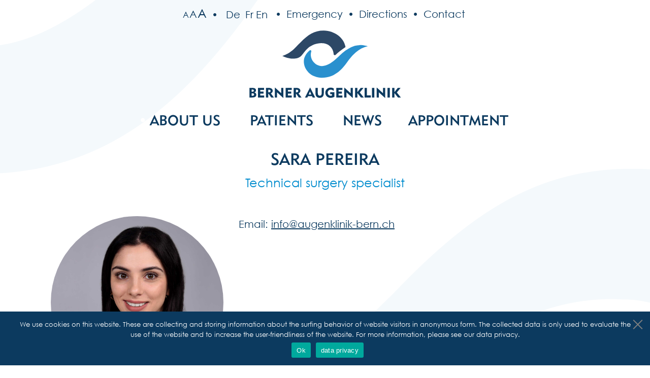

--- FILE ---
content_type: text/html; charset=UTF-8
request_url: https://augenklinik-bern.ch/en/team/s-pereira/
body_size: 9113
content:

<!doctype html>

  <html class="no-js"  lang="en-US">

	<head>
		<meta charset="utf-8">
		
		<!-- Force IE to use the latest rendering engine available -->
		<meta http-equiv="X-UA-Compatible" content="IE=edge">

		<!-- Mobile Meta -->
		<meta name="viewport" content="width=device-width, initial-scale=1.0">
		<meta class="foundation-mq">
		
		<!-- Favicon -->
		<link rel="apple-touch-icon" sizes="180x180" href="https://augenklinik-bern.ch/wp-content/themes/augenklinik/assets/images/apple-touch-icon.png">
		<link rel="icon" type="image/png" sizes="32x32" href="https://augenklinik-bern.ch/wp-content/themes/augenklinik/assets/images/favicon-32x32.png">
		<link rel="icon" type="image/png" sizes="16x16" href="https://augenklinik-bern.ch/wp-content/themes/augenklinik/assets/images/favicon-16x16.png">
		<link rel="manifest" href="https://augenklinik-bern.ch/wp-content/themes/augenklinik/assets/images/site.webmanifest">
		<link rel="mask-icon" href="https://augenklinik-bern.ch/wp-content/themes/augenklinik/assets/images/safari-pinned-tab.svg" color="#003350">
		<meta name="msapplication-TileColor" content="#2b5797">
		<meta name="theme-color" content="#ffffff">

		<meta name="description" content="" />
		<meta name="keywords" content="" />

		<link rel="pingback" href="https://augenklinik-bern.ch/xmlrpc.php">

		<title>S. Pereira &#8211; Berner Augenklinik</title>
<meta name='robots' content='max-image-preview:large' />
	<style>img:is([sizes="auto" i], [sizes^="auto," i]) { contain-intrinsic-size: 3000px 1500px }</style>
	<link rel="alternate" hreflang="de" href="https://augenklinik-bern.ch/team/s-pereira/" />
<link rel="alternate" hreflang="fr" href="https://augenklinik-bern.ch/fr/team/s-pereira/" />
<link rel="alternate" hreflang="en" href="https://augenklinik-bern.ch/en/team/s-pereira/" />
<link rel="alternate" hreflang="x-default" href="https://augenklinik-bern.ch/team/s-pereira/" />
<link rel="alternate" type="application/rss+xml" title="Berner Augenklinik &raquo; Feed" href="https://augenklinik-bern.ch/en/feed/" />
<link rel="alternate" type="application/rss+xml" title="Berner Augenklinik &raquo; Comments Feed" href="https://augenklinik-bern.ch/en/comments/feed/" />
<link rel='stylesheet' id='wp-block-library-css' href='https://augenklinik-bern.ch/wp-includes/css/dist/block-library/style.min.css?ver=6.8.3' type='text/css' media='all' />
<style id='classic-theme-styles-inline-css' type='text/css'>
/*! This file is auto-generated */
.wp-block-button__link{color:#fff;background-color:#32373c;border-radius:9999px;box-shadow:none;text-decoration:none;padding:calc(.667em + 2px) calc(1.333em + 2px);font-size:1.125em}.wp-block-file__button{background:#32373c;color:#fff;text-decoration:none}
</style>
<style id='global-styles-inline-css' type='text/css'>
:root{--wp--preset--aspect-ratio--square: 1;--wp--preset--aspect-ratio--4-3: 4/3;--wp--preset--aspect-ratio--3-4: 3/4;--wp--preset--aspect-ratio--3-2: 3/2;--wp--preset--aspect-ratio--2-3: 2/3;--wp--preset--aspect-ratio--16-9: 16/9;--wp--preset--aspect-ratio--9-16: 9/16;--wp--preset--gradient--vivid-cyan-blue-to-vivid-purple: linear-gradient(135deg,rgba(6,147,227,1) 0%,rgb(155,81,224) 100%);--wp--preset--gradient--light-green-cyan-to-vivid-green-cyan: linear-gradient(135deg,rgb(122,220,180) 0%,rgb(0,208,130) 100%);--wp--preset--gradient--luminous-vivid-amber-to-luminous-vivid-orange: linear-gradient(135deg,rgba(252,185,0,1) 0%,rgba(255,105,0,1) 100%);--wp--preset--gradient--luminous-vivid-orange-to-vivid-red: linear-gradient(135deg,rgba(255,105,0,1) 0%,rgb(207,46,46) 100%);--wp--preset--gradient--very-light-gray-to-cyan-bluish-gray: linear-gradient(135deg,rgb(238,238,238) 0%,rgb(169,184,195) 100%);--wp--preset--gradient--cool-to-warm-spectrum: linear-gradient(135deg,rgb(74,234,220) 0%,rgb(151,120,209) 20%,rgb(207,42,186) 40%,rgb(238,44,130) 60%,rgb(251,105,98) 80%,rgb(254,248,76) 100%);--wp--preset--gradient--blush-light-purple: linear-gradient(135deg,rgb(255,206,236) 0%,rgb(152,150,240) 100%);--wp--preset--gradient--blush-bordeaux: linear-gradient(135deg,rgb(254,205,165) 0%,rgb(254,45,45) 50%,rgb(107,0,62) 100%);--wp--preset--gradient--luminous-dusk: linear-gradient(135deg,rgb(255,203,112) 0%,rgb(199,81,192) 50%,rgb(65,88,208) 100%);--wp--preset--gradient--pale-ocean: linear-gradient(135deg,rgb(255,245,203) 0%,rgb(182,227,212) 50%,rgb(51,167,181) 100%);--wp--preset--gradient--electric-grass: linear-gradient(135deg,rgb(202,248,128) 0%,rgb(113,206,126) 100%);--wp--preset--gradient--midnight: linear-gradient(135deg,rgb(2,3,129) 0%,rgb(40,116,252) 100%);--wp--preset--font-size--small: 13px;--wp--preset--font-size--medium: 20px;--wp--preset--font-size--large: 36px;--wp--preset--font-size--x-large: 42px;--wp--preset--spacing--20: 0.44rem;--wp--preset--spacing--30: 0.67rem;--wp--preset--spacing--40: 1rem;--wp--preset--spacing--50: 1.5rem;--wp--preset--spacing--60: 2.25rem;--wp--preset--spacing--70: 3.38rem;--wp--preset--spacing--80: 5.06rem;--wp--preset--shadow--natural: 6px 6px 9px rgba(0, 0, 0, 0.2);--wp--preset--shadow--deep: 12px 12px 50px rgba(0, 0, 0, 0.4);--wp--preset--shadow--sharp: 6px 6px 0px rgba(0, 0, 0, 0.2);--wp--preset--shadow--outlined: 6px 6px 0px -3px rgba(255, 255, 255, 1), 6px 6px rgba(0, 0, 0, 1);--wp--preset--shadow--crisp: 6px 6px 0px rgba(0, 0, 0, 1);}:where(.is-layout-flex){gap: 0.5em;}:where(.is-layout-grid){gap: 0.5em;}body .is-layout-flex{display: flex;}.is-layout-flex{flex-wrap: wrap;align-items: center;}.is-layout-flex > :is(*, div){margin: 0;}body .is-layout-grid{display: grid;}.is-layout-grid > :is(*, div){margin: 0;}:where(.wp-block-columns.is-layout-flex){gap: 2em;}:where(.wp-block-columns.is-layout-grid){gap: 2em;}:where(.wp-block-post-template.is-layout-flex){gap: 1.25em;}:where(.wp-block-post-template.is-layout-grid){gap: 1.25em;}.has-vivid-cyan-blue-to-vivid-purple-gradient-background{background: var(--wp--preset--gradient--vivid-cyan-blue-to-vivid-purple) !important;}.has-light-green-cyan-to-vivid-green-cyan-gradient-background{background: var(--wp--preset--gradient--light-green-cyan-to-vivid-green-cyan) !important;}.has-luminous-vivid-amber-to-luminous-vivid-orange-gradient-background{background: var(--wp--preset--gradient--luminous-vivid-amber-to-luminous-vivid-orange) !important;}.has-luminous-vivid-orange-to-vivid-red-gradient-background{background: var(--wp--preset--gradient--luminous-vivid-orange-to-vivid-red) !important;}.has-very-light-gray-to-cyan-bluish-gray-gradient-background{background: var(--wp--preset--gradient--very-light-gray-to-cyan-bluish-gray) !important;}.has-cool-to-warm-spectrum-gradient-background{background: var(--wp--preset--gradient--cool-to-warm-spectrum) !important;}.has-blush-light-purple-gradient-background{background: var(--wp--preset--gradient--blush-light-purple) !important;}.has-blush-bordeaux-gradient-background{background: var(--wp--preset--gradient--blush-bordeaux) !important;}.has-luminous-dusk-gradient-background{background: var(--wp--preset--gradient--luminous-dusk) !important;}.has-pale-ocean-gradient-background{background: var(--wp--preset--gradient--pale-ocean) !important;}.has-electric-grass-gradient-background{background: var(--wp--preset--gradient--electric-grass) !important;}.has-midnight-gradient-background{background: var(--wp--preset--gradient--midnight) !important;}.has-small-font-size{font-size: var(--wp--preset--font-size--small) !important;}.has-medium-font-size{font-size: var(--wp--preset--font-size--medium) !important;}.has-large-font-size{font-size: var(--wp--preset--font-size--large) !important;}.has-x-large-font-size{font-size: var(--wp--preset--font-size--x-large) !important;}
:where(.wp-block-post-template.is-layout-flex){gap: 1.25em;}:where(.wp-block-post-template.is-layout-grid){gap: 1.25em;}
:where(.wp-block-columns.is-layout-flex){gap: 2em;}:where(.wp-block-columns.is-layout-grid){gap: 2em;}
:root :where(.wp-block-pullquote){font-size: 1.5em;line-height: 1.6;}
</style>
<link rel='stylesheet' id='contact-form-7-css' href='https://augenklinik-bern.ch/wp-content/plugins/contact-form-7/includes/css/styles.css?ver=6.1.4' type='text/css' media='all' />
<link rel='stylesheet' id='cookie-notice-front-css' href='https://augenklinik-bern.ch/wp-content/plugins/cookie-notice/css/front.min.css?ver=2.5.11' type='text/css' media='all' />
<link rel='stylesheet' id='wpml-legacy-horizontal-list-0-css' href='https://augenklinik-bern.ch/wp-content/plugins/sitepress-multilingual-cms/templates/language-switchers/legacy-list-horizontal/style.min.css?ver=1' type='text/css' media='all' />
<link rel='stylesheet' id='foundation-css-css' href='https://augenklinik-bern.ch/wp-content/themes/augenklinik/foundation-sites/dist/css/foundation.min.css?ver=6.4.1' type='text/css' media='all' />
<link rel='stylesheet' id='site-css-css' href='https://augenklinik-bern.ch/wp-content/themes/augenklinik/assets/styles/style.css?ver=1568365249' type='text/css' media='all' />
<script type="text/javascript" id="cookie-notice-front-js-before">
/* <![CDATA[ */
var cnArgs = {"ajaxUrl":"https:\/\/augenklinik-bern.ch\/wp-admin\/admin-ajax.php","nonce":"a47b2b0435","hideEffect":"fade","position":"bottom","onScroll":false,"onScrollOffset":100,"onClick":false,"cookieName":"cookie_notice_accepted","cookieTime":2592000,"cookieTimeRejected":2592000,"globalCookie":false,"redirection":false,"cache":false,"revokeCookies":false,"revokeCookiesOpt":"automatic"};
/* ]]> */
</script>
<script type="text/javascript" src="https://augenklinik-bern.ch/wp-content/plugins/cookie-notice/js/front.min.js?ver=2.5.11" id="cookie-notice-front-js"></script>
<script type="text/javascript" src="https://augenklinik-bern.ch/wp-includes/js/jquery/jquery.min.js?ver=3.7.1" id="jquery-core-js"></script>
<script type="text/javascript" src="https://augenklinik-bern.ch/wp-includes/js/jquery/jquery-migrate.min.js?ver=3.4.1" id="jquery-migrate-js"></script>
<script type="text/javascript" src="https://augenklinik-bern.ch/wp-content/themes/augenklinik/assets/scripts/jquery.slick.min.js?ver=1576088612" id="slickslider-js"></script>
<link rel="https://api.w.org/" href="https://augenklinik-bern.ch/en/wp-json/" /><link rel="alternate" title="JSON" type="application/json" href="https://augenklinik-bern.ch/en/wp-json/wp/v2/team/10096" /><link rel="canonical" href="https://augenklinik-bern.ch/en/team/s-pereira/" />
<link rel='shortlink' href='https://augenklinik-bern.ch/en/?p=10096' />
<link rel="alternate" title="oEmbed (JSON)" type="application/json+oembed" href="https://augenklinik-bern.ch/en/wp-json/oembed/1.0/embed?url=https%3A%2F%2Faugenklinik-bern.ch%2Fen%2Fteam%2Fs-pereira%2F" />
<link rel="alternate" title="oEmbed (XML)" type="text/xml+oembed" href="https://augenklinik-bern.ch/en/wp-json/oembed/1.0/embed?url=https%3A%2F%2Faugenklinik-bern.ch%2Fen%2Fteam%2Fs-pereira%2F&#038;format=xml" />
<meta name="generator" content="WPML ver:4.8.5 stt:1,4,3;" />

	</head>
			
	<body class="wp-singular team-template-default single single-team postid-10096 wp-theme-augenklinik cookies-not-set">

	<!-- Notfall-Script -->
		
<div class="reveal" id="notfall" data-reveal>
  	
		<h2>Emergency</h2>	
		<!-- <div class="f1">Are you a patient of the Bern Eye Clinic?</div>
		<div class="a1"><span class="btn ja" id="a1y">yes</span> <span class="btn nein" id="a1n">no</span></div>
		<div class="a1_n">Please contact your ophthalmologist or the ophthalmological emergency service via Medphone  <br /><a href="tel:0900 57 67 47">0900 57 67 47</a>.<br /> We are a specialized clinic and can only admit new patients after referral by the ophthalmologist.
</div> -->
		<div class="a1_y">
			<div class="f2">Were you undertaken eye-surgery during the past 10 days?</div>
			<div class="a2"><span class="btn ja" id="a2y">yes</span> <span class="btn nein" id="a2n">no</span></div>
			<div class="a2_n">Please contact us by phone:<br />
					<a href="tel:+41 31 311 12 22">+41 31 311 12 22</a><br />
					(08 a.m. - 12 a.m. and 02 p.m. - 5 p.m.)			</div>
			<div class="a2_y">
				<div class="f3">Do you suffer from acute vision problems or pain?</div>
				<div class="a3"><span class="btn ja" id="a3y">yes</span> <span class="btn nein" id="a3n">no</span></div>
				<div class="a3_n">Please contact us by phone:<br />
					<a href="tel:+41 31 311 12 22">+41 31 311 12 22</a><br />
					(08 a.m. - 12 a.m. and 02 p.m. - 5 p.m.)				</div>
				<div class="a3_y"><strong>Please call our emergency number: 
<a href="tel:+41 79 918 65 16">+41 79 918 65 16</a></strong>				</div>
			</div>
		</div>

	
			
		 
 
  <button class="close-button" data-close aria-label="Close modal" type="button">
    <span aria-hidden="true">&times;</span>
  </button>
</div>	<!-- End Notfall-Script -->
	
		<div class="shortcutsWrap">
			<div class="shortcuts">
				<div class="resizer float-left">
					<a class="decrease">A</a>
					<a class="reset">A</a>
					<a class="increase">A</a>
				</div>
				<div class="lang float-left">
				<a href="https://augenklinik-bern.ch/team/s-pereira/">De</a><a href="https://augenklinik-bern.ch/fr/team/s-pereira/">Fr</a><span class="active">En</span>				</div>
					<ul id="shortnav" class="menu"><li id="menu-item-9317" class="notfall menu-item menu-item-type-custom menu-item-object-custom menu-item-9317"><a href="?showNotfall=yes">Emergency</a></li>
<li id="menu-item-9318" class="menu-item menu-item-type-post_type menu-item-object-page menu-item-9318"><a href="https://augenklinik-bern.ch/en/directions/">Directions</a></li>
<li id="menu-item-9319" class="menu-item menu-item-type-post_type menu-item-object-page menu-item-9319"><a href="https://augenklinik-bern.ch/en/contact/">Contact</a></li>
</ul>			</div>
		</div>

		<header class="header" role="banner">
			 <div class="logoWrap text-center">
	<div class="logo">
		<a href="https://augenklinik-bern.ch/en/"><img src="https://augenklinik-bern.ch/wp-content/themes/augenklinik/assets/images/logo.svg" /></a>
	</div>
	<div class="logoClaim">
		<a href="https://augenklinik-bern.ch/en/"><img src="https://augenklinik-bern.ch/wp-content/themes/augenklinik/assets/images/claim.svg" width="300" /></a>
	</div>
</div>
<div class="menubar show-for-large">
		<ul id="main-nav" class="medium-horizontal menu" data-responsive-menu="accordion medium-dropdown"><li id="menu-item-9323" class="menu-item menu-item-type-post_type menu-item-object-page menu-item-has-children menu-item-9323"><a href="https://augenklinik-bern.ch/en/about-us/">About us</a>
<ul class="menu">
	<li id="menu-item-9327" class="menu-item menu-item-type-post_type menu-item-object-page menu-item-9327"><a href="https://augenklinik-bern.ch/en/team/">Team</a></li>
	<li id="menu-item-9324" class="menu-item menu-item-type-post_type menu-item-object-page menu-item-9324"><a href="https://augenklinik-bern.ch/en/about-us/strategy/">Strategy</a></li>
	<li id="menu-item-9326" class="menu-item menu-item-type-post_type menu-item-object-page menu-item-9326"><a href="https://augenklinik-bern.ch/en/about-us/research/">Research</a></li>
	<li id="menu-item-9569" class="menu-item menu-item-type-post_type menu-item-object-page menu-item-9569"><a href="https://augenklinik-bern.ch/en/about-us/partners/">Partners</a></li>
	<li id="menu-item-15113" class="menu-item menu-item-type-post_type menu-item-object-page menu-item-15113"><a href="https://augenklinik-bern.ch/en/directions/">Directions</a></li>
</ul>
</li>
<li id="menu-item-9328" class="menu-item menu-item-type-post_type menu-item-object-page menu-item-has-children menu-item-9328"><a href="https://augenklinik-bern.ch/en/patients/">Patients</a>
<ul class="menu">
	<li id="menu-item-9329" class="menu-item menu-item-type-post_type menu-item-object-page menu-item-9329"><a href="https://augenklinik-bern.ch/en/patients/general-information/">General information</a></li>
	<li id="menu-item-9325" class="menu-item menu-item-type-post_type menu-item-object-page menu-item-9325"><a href="https://augenklinik-bern.ch/en/about-us/range-of-services/">Range of services</a></li>
	<li id="menu-item-9333" class="menu-item menu-item-type-post_type menu-item-object-page menu-item-has-children menu-item-9333"><a href="https://augenklinik-bern.ch/en/patients/eye-diseases/">Eye diseases</a>
	<ul class="menu">
		<li id="menu-item-9334" class="menu-item menu-item-type-post_type menu-item-object-page menu-item-9334"><a href="https://augenklinik-bern.ch/en/patients/eye-diseases/cataract/">Cataract</a></li>
		<li id="menu-item-9335" class="menu-item menu-item-type-post_type menu-item-object-page menu-item-9335"><a href="https://augenklinik-bern.ch/en/patients/eye-diseases/glaucoma/">Glaucoma</a></li>
		<li id="menu-item-9336" class="menu-item menu-item-type-post_type menu-item-object-page menu-item-9336"><a href="https://augenklinik-bern.ch/en/patients/eye-diseases/diseases-of-the-macula/">Diseases of the Macula</a></li>
		<li id="menu-item-9338" class="menu-item menu-item-type-post_type menu-item-object-page menu-item-9338"><a href="https://augenklinik-bern.ch/en/patients/eye-diseases/diabetes/">Diabetes</a></li>
		<li id="menu-item-9340" class="menu-item menu-item-type-post_type menu-item-object-page menu-item-9340"><a href="https://augenklinik-bern.ch/en/patients/eye-diseases/uveitis/">Uveitis</a></li>
		<li id="menu-item-11470" class="menu-item menu-item-type-post_type menu-item-object-page menu-item-11470"><a href="https://augenklinik-bern.ch/en/patients/eye-diseases/vitrectomy/">Vitrectomy</a></li>
		<li id="menu-item-11471" class="menu-item menu-item-type-post_type menu-item-object-page menu-item-11471"><a href="https://augenklinik-bern.ch/en/patients/eye-diseases/after-cataract/">After-cataract</a></li>
		<li id="menu-item-9337" class="menu-item menu-item-type-post_type menu-item-object-page menu-item-9337"><a href="https://augenklinik-bern.ch/en/patients/eye-diseases/amd/">AMD</a></li>
		<li id="menu-item-15340" class="menu-item menu-item-type-post_type menu-item-object-page menu-item-15340"><a href="https://augenklinik-bern.ch/en/patients/eye-diseases/amd-und-geographische-atrophie/">Geographic Atrophy</a></li>
		<li id="menu-item-18408" class="menu-item menu-item-type-post_type menu-item-object-page menu-item-18408"><a href="https://augenklinik-bern.ch/en/patients/eye-diseases/dry-eyes/">Dry Eyes</a></li>
		<li id="menu-item-9339" class="menu-item menu-item-type-post_type menu-item-object-page menu-item-9339"><a href="https://augenklinik-bern.ch/en/patients/eye-diseases/retinal-detachment/">Retinal detachment</a></li>
		<li id="menu-item-11472" class="menu-item menu-item-type-post_type menu-item-object-page menu-item-11472"><a href="https://augenklinik-bern.ch/en/patients/eye-diseases/dermatochalasis/">Dermatochalasis</a></li>
		<li id="menu-item-11473" class="menu-item menu-item-type-post_type menu-item-object-page menu-item-11473"><a href="https://augenklinik-bern.ch/en/patients/eye-diseases/ectropion/">Ectropion</a></li>
		<li id="menu-item-11474" class="menu-item menu-item-type-post_type menu-item-object-page menu-item-11474"><a href="https://augenklinik-bern.ch/en/patients/eye-diseases/entropion/">Entropion</a></li>
		<li id="menu-item-11475" class="menu-item menu-item-type-post_type menu-item-object-page menu-item-11475"><a href="https://augenklinik-bern.ch/en/patients/eye-diseases/retinal-tear/">Retinal tear</a></li>
		<li id="menu-item-11476" class="menu-item menu-item-type-post_type menu-item-object-page menu-item-11476"><a href="https://augenklinik-bern.ch/en/patients/eye-diseases/rcs/">RCS</a></li>
		<li id="menu-item-9341" class="menu-item menu-item-type-post_type menu-item-object-page menu-item-9341"><a href="https://augenklinik-bern.ch/en/patients/eye-diseases/systemic-infections/">Systemic infections</a></li>
		<li id="menu-item-9343" class="menu-item menu-item-type-post_type menu-item-object-page menu-item-9343"><a href="https://augenklinik-bern.ch/en/patients/eye-diseases/toxoplasmosis/">Toxoplasmosis</a></li>
		<li id="menu-item-9342" class="menu-item menu-item-type-post_type menu-item-object-page menu-item-9342"><a href="https://augenklinik-bern.ch/en/patients/eye-diseases/tuberculosis/">Tuberculosis</a></li>
	</ul>
</li>
	<li id="menu-item-9330" class="menu-item menu-item-type-post_type menu-item-object-page menu-item-9330"><a href="https://augenklinik-bern.ch/en/patients/preparation/">Preparation</a></li>
	<li id="menu-item-9331" class="menu-item menu-item-type-post_type menu-item-object-page menu-item-9331"><a href="https://augenklinik-bern.ch/en/patients/costs/">Costs</a></li>
	<li id="menu-item-9332" class="menu-item menu-item-type-post_type menu-item-object-page menu-item-9332"><a href="https://augenklinik-bern.ch/en/patients/downloads/">Downloads</a></li>
	<li id="menu-item-18119" class="menu-item menu-item-type-post_type menu-item-object-page menu-item-18119"><a href="https://augenklinik-bern.ch/en/patients/pat_feedback/">Feedback</a></li>
</ul>
</li>
<li id="menu-item-9345" class="menu-item menu-item-type-post_type menu-item-object-page menu-item-9345"><a href="https://augenklinik-bern.ch/en/news/">News</a></li>
<li id="menu-item-18354" class="menu-item menu-item-type-post_type menu-item-object-page menu-item-18354"><a href="https://augenklinik-bern.ch/en/termine/">Appointment</a></li>
</ul></div>
<div class="menubarMobWrap hide-for-large">
	<div class="menuMobTitleBar">
		<div class="menuTitle">Menü</div>
		<div class="menuTrigger"></div>
	</div>
	<ul id="offcanvas-nav" class="vertical menu accordion-menu" data-accordion-menu data-submenu-toggle="true"><li class="menu-item menu-item-type-post_type menu-item-object-page menu-item-has-children menu-item-9323"><a href="https://augenklinik-bern.ch/en/about-us/">About us</a>
<ul class="vertical menu">
	<li class="menu-item menu-item-type-post_type menu-item-object-page menu-item-9327"><a href="https://augenklinik-bern.ch/en/team/">Team</a></li>
	<li class="menu-item menu-item-type-post_type menu-item-object-page menu-item-9324"><a href="https://augenklinik-bern.ch/en/about-us/strategy/">Strategy</a></li>
	<li class="menu-item menu-item-type-post_type menu-item-object-page menu-item-9326"><a href="https://augenklinik-bern.ch/en/about-us/research/">Research</a></li>
	<li class="menu-item menu-item-type-post_type menu-item-object-page menu-item-9569"><a href="https://augenklinik-bern.ch/en/about-us/partners/">Partners</a></li>
	<li class="menu-item menu-item-type-post_type menu-item-object-page menu-item-15113"><a href="https://augenklinik-bern.ch/en/directions/">Directions</a></li>
</ul>
</li>
<li class="menu-item menu-item-type-post_type menu-item-object-page menu-item-has-children menu-item-9328"><a href="https://augenklinik-bern.ch/en/patients/">Patients</a>
<ul class="vertical menu">
	<li class="menu-item menu-item-type-post_type menu-item-object-page menu-item-9329"><a href="https://augenklinik-bern.ch/en/patients/general-information/">General information</a></li>
	<li class="menu-item menu-item-type-post_type menu-item-object-page menu-item-9325"><a href="https://augenklinik-bern.ch/en/about-us/range-of-services/">Range of services</a></li>
	<li class="menu-item menu-item-type-post_type menu-item-object-page menu-item-has-children menu-item-9333"><a href="https://augenklinik-bern.ch/en/patients/eye-diseases/">Eye diseases</a>
	<ul class="vertical menu">
		<li class="menu-item menu-item-type-post_type menu-item-object-page menu-item-9334"><a href="https://augenklinik-bern.ch/en/patients/eye-diseases/cataract/">Cataract</a></li>
		<li class="menu-item menu-item-type-post_type menu-item-object-page menu-item-9335"><a href="https://augenklinik-bern.ch/en/patients/eye-diseases/glaucoma/">Glaucoma</a></li>
		<li class="menu-item menu-item-type-post_type menu-item-object-page menu-item-9336"><a href="https://augenklinik-bern.ch/en/patients/eye-diseases/diseases-of-the-macula/">Diseases of the Macula</a></li>
		<li class="menu-item menu-item-type-post_type menu-item-object-page menu-item-9338"><a href="https://augenklinik-bern.ch/en/patients/eye-diseases/diabetes/">Diabetes</a></li>
		<li class="menu-item menu-item-type-post_type menu-item-object-page menu-item-9340"><a href="https://augenklinik-bern.ch/en/patients/eye-diseases/uveitis/">Uveitis</a></li>
		<li class="menu-item menu-item-type-post_type menu-item-object-page menu-item-11470"><a href="https://augenklinik-bern.ch/en/patients/eye-diseases/vitrectomy/">Vitrectomy</a></li>
		<li class="menu-item menu-item-type-post_type menu-item-object-page menu-item-11471"><a href="https://augenklinik-bern.ch/en/patients/eye-diseases/after-cataract/">After-cataract</a></li>
		<li class="menu-item menu-item-type-post_type menu-item-object-page menu-item-9337"><a href="https://augenklinik-bern.ch/en/patients/eye-diseases/amd/">AMD</a></li>
		<li class="menu-item menu-item-type-post_type menu-item-object-page menu-item-15340"><a href="https://augenklinik-bern.ch/en/patients/eye-diseases/amd-und-geographische-atrophie/">Geographic Atrophy</a></li>
		<li class="menu-item menu-item-type-post_type menu-item-object-page menu-item-18408"><a href="https://augenklinik-bern.ch/en/patients/eye-diseases/dry-eyes/">Dry Eyes</a></li>
		<li class="menu-item menu-item-type-post_type menu-item-object-page menu-item-9339"><a href="https://augenklinik-bern.ch/en/patients/eye-diseases/retinal-detachment/">Retinal detachment</a></li>
		<li class="menu-item menu-item-type-post_type menu-item-object-page menu-item-11472"><a href="https://augenklinik-bern.ch/en/patients/eye-diseases/dermatochalasis/">Dermatochalasis</a></li>
		<li class="menu-item menu-item-type-post_type menu-item-object-page menu-item-11473"><a href="https://augenklinik-bern.ch/en/patients/eye-diseases/ectropion/">Ectropion</a></li>
		<li class="menu-item menu-item-type-post_type menu-item-object-page menu-item-11474"><a href="https://augenklinik-bern.ch/en/patients/eye-diseases/entropion/">Entropion</a></li>
		<li class="menu-item menu-item-type-post_type menu-item-object-page menu-item-11475"><a href="https://augenklinik-bern.ch/en/patients/eye-diseases/retinal-tear/">Retinal tear</a></li>
		<li class="menu-item menu-item-type-post_type menu-item-object-page menu-item-11476"><a href="https://augenklinik-bern.ch/en/patients/eye-diseases/rcs/">RCS</a></li>
		<li class="menu-item menu-item-type-post_type menu-item-object-page menu-item-9341"><a href="https://augenklinik-bern.ch/en/patients/eye-diseases/systemic-infections/">Systemic infections</a></li>
		<li class="menu-item menu-item-type-post_type menu-item-object-page menu-item-9343"><a href="https://augenklinik-bern.ch/en/patients/eye-diseases/toxoplasmosis/">Toxoplasmosis</a></li>
		<li class="menu-item menu-item-type-post_type menu-item-object-page menu-item-9342"><a href="https://augenklinik-bern.ch/en/patients/eye-diseases/tuberculosis/">Tuberculosis</a></li>
	</ul>
</li>
	<li class="menu-item menu-item-type-post_type menu-item-object-page menu-item-9330"><a href="https://augenklinik-bern.ch/en/patients/preparation/">Preparation</a></li>
	<li class="menu-item menu-item-type-post_type menu-item-object-page menu-item-9331"><a href="https://augenklinik-bern.ch/en/patients/costs/">Costs</a></li>
	<li class="menu-item menu-item-type-post_type menu-item-object-page menu-item-9332"><a href="https://augenklinik-bern.ch/en/patients/downloads/">Downloads</a></li>
	<li class="menu-item menu-item-type-post_type menu-item-object-page menu-item-18119"><a href="https://augenklinik-bern.ch/en/patients/pat_feedback/">Feedback</a></li>
</ul>
</li>
<li class="menu-item menu-item-type-post_type menu-item-object-page menu-item-9345"><a href="https://augenklinik-bern.ch/en/news/">News</a></li>
<li class="menu-item menu-item-type-post_type menu-item-object-page menu-item-18354"><a href="https://augenklinik-bern.ch/en/termine/">Appointment</a></li>
</ul></div>	
		</header> <!-- end .header -->
	
		<div class="wrapper grid-container">
						
<div class="content">


    		
		<h1>Sara Pereira</h1>
		<h2>Technical surgery specialist</h2>
		<div class="grid-x grid-margin-x grid-padding-x medium-margin-collapse">
			<div class="teamImg big small-12 medium-4 large-4 cell">
	
							<img src="https://augenklinik-bern.ch/wp-content/uploads/PereiraSara1.jpg" alt="Sara Pereira" />
			</div>
			<div class="small-12 medium-8 large-8 cell">
							
				<div class="contactInfo">
				Email: <a href="mailto:%69&#110;%66%6f%40%61&#117;%67e&#110;&#107;l%69&#110;&#105;&#107;-b&#101;&#114;n%2e&#99;h">inf&#111;&#64;a&#117;&#103;&#101;&#110;&#107;l&#105;n&#105;k&#45;&#98;&#101;&#114;n&#46;ch</a><br />				</div>
			</div>
   
		</div> <!-- end #inner-content -->
   		    	
    

</div> <!-- end #content -->

				
				<div class="breadcrumb">
				<nav class="breadcrumb"><a href="https://augenklinik-bern.ch/en/">Home</a> > <a href="https://augenklinik-bern.ch/en//team/">Team</a> > <span class="current-page">S. Pereira</span></nav>				</div>
					
				<footer class="footer" role="contentinfo 2">
					
					<div class="inner-footer grid-x grid-margin-x align-top">
						
						<div class="small-12 medium-4 large-4 cell footer-logos">
															<a href="https://www.siwf.ch/" target="_blank"><img src="https://augenklinik-bern.ch/wp-content/uploads/Logos_SIWF-Zertifiziert-Weiterbildungsstaette_2026_E_RGB.png" alt="" /></a>
						    							
						</div>
						<div class="small-12 medium-8 large-6 cell">
							<p>© 2006 &#8211; <script>document.write(new Date().getFullYear());</script> Berne Eye Clinic<br />
<strong>Zieglerstrasse 29<br />
CH – 3007 Bern</strong><br />
Phone +41 31 311 12 22<br />
Fax +41 31 311 14 33<br />
E-Mail: <a href="mailto:info@augenklinik-bern.ch">info@augenklinik-bern.ch</a></p>
<ul id="footer-links" class="menu show-for-medium-only">
<li id="menu-item-1461" class="menu-item menu-item-type-post_type menu-item-object-page menu-item-1461"><a href="https://augenklinik-bern.ch/en/sitemap/">Sitemap</a></li>
<li id="menu-item-1460" class="menu-item menu-item-type-post_type menu-item-object-page menu-item-1460"><a href="https://augenklinik-bern.ch/en/imprint/">Legal Notice</a></li>
<li id="menu-item-1459" class="menu-item menu-item-type-post_type menu-item-object-page menu-item-1459"><a href="https://augenklinik-bern.ch/en/privacy-policy/">Data Privacy</a></li>
</ul>
						</div>
						<div class="small-12 medium-3 large-2 cell hide-for-medium-only">
							<nav role="navigation" class="hide-for-medium-only">
	    						<ul id="footer-links" class="menu"><li id="menu-item-1461" class="menu-item menu-item-type-post_type menu-item-object-page menu-item-1461"><a href="https://augenklinik-bern.ch/en/sitemap/">Sitemap</a></li>
<li id="menu-item-1460" class="menu-item menu-item-type-post_type menu-item-object-page menu-item-1460"><a href="https://augenklinik-bern.ch/en/imprint/">Legal Notice</a></li>
<li id="menu-item-1459" class="menu-item menu-item-type-post_type menu-item-object-page menu-item-1459"><a href="https://augenklinik-bern.ch/en/privacy-policy/">Data Privacy</a></li>
</ul>	    					</nav>
	    			</div>
					
					</div> <!-- end #inner-footer -->
				
				</footer> <!-- end .footer -->
			
					
		</div> <!-- end .wrapper -->

		<!-- to top -->
		<a href="#" class="to-top"><img src="https://augenklinik-bern.ch/wp-content/themes/augenklinik/assets/images/totop.svg" width="40" /></a>
		
				
		<script type="speculationrules">
{"prefetch":[{"source":"document","where":{"and":[{"href_matches":"\/en\/*"},{"not":{"href_matches":["\/wp-*.php","\/wp-admin\/*","\/wp-content\/uploads\/*","\/wp-content\/*","\/wp-content\/plugins\/*","\/wp-content\/themes\/augenklinik\/*","\/en\/*\\?(.+)"]}},{"not":{"selector_matches":"a[rel~=\"nofollow\"]"}},{"not":{"selector_matches":".no-prefetch, .no-prefetch a"}}]},"eagerness":"conservative"}]}
</script>
<script type="text/javascript" src="https://augenklinik-bern.ch/wp-includes/js/dist/hooks.min.js?ver=4d63a3d491d11ffd8ac6" id="wp-hooks-js"></script>
<script type="text/javascript" src="https://augenklinik-bern.ch/wp-includes/js/dist/i18n.min.js?ver=5e580eb46a90c2b997e6" id="wp-i18n-js"></script>
<script type="text/javascript" id="wp-i18n-js-after">
/* <![CDATA[ */
wp.i18n.setLocaleData( { 'text direction\u0004ltr': [ 'ltr' ] } );
/* ]]> */
</script>
<script type="text/javascript" src="https://augenklinik-bern.ch/wp-content/plugins/contact-form-7/includes/swv/js/index.js?ver=6.1.4" id="swv-js"></script>
<script type="text/javascript" id="contact-form-7-js-before">
/* <![CDATA[ */
var wpcf7 = {
    "api": {
        "root": "https:\/\/augenklinik-bern.ch\/en\/wp-json\/",
        "namespace": "contact-form-7\/v1"
    }
};
/* ]]> */
</script>
<script type="text/javascript" src="https://augenklinik-bern.ch/wp-content/plugins/contact-form-7/includes/js/index.js?ver=6.1.4" id="contact-form-7-js"></script>
<script type="text/javascript" src="https://www.google.com/recaptcha/api.js?render=6Lcjq0IrAAAAAFIemqUvUrz6T5ZepKRo-0fPMrm9&amp;ver=3.0" id="google-recaptcha-js"></script>
<script type="text/javascript" src="https://augenklinik-bern.ch/wp-includes/js/dist/vendor/wp-polyfill.min.js?ver=3.15.0" id="wp-polyfill-js"></script>
<script type="text/javascript" id="wpcf7-recaptcha-js-before">
/* <![CDATA[ */
var wpcf7_recaptcha = {
    "sitekey": "6Lcjq0IrAAAAAFIemqUvUrz6T5ZepKRo-0fPMrm9",
    "actions": {
        "homepage": "homepage",
        "contactform": "contactform"
    }
};
/* ]]> */
</script>
<script type="text/javascript" src="https://augenklinik-bern.ch/wp-content/plugins/contact-form-7/modules/recaptcha/index.js?ver=6.1.4" id="wpcf7-recaptcha-js"></script>
<script type="text/javascript" src="https://augenklinik-bern.ch/wp-content/themes/augenklinik/foundation-sites/dist/js/foundation.min.js?ver=6.4.1" id="foundation-js-js"></script>
<script type="text/javascript" src="https://augenklinik-bern.ch/wp-content/themes/augenklinik/assets/scripts/scripts.js?ver=1576088612" id="site-js-js"></script>

		<!-- Cookie Notice plugin v2.5.11 by Hu-manity.co https://hu-manity.co/ -->
		<div id="cookie-notice" role="dialog" class="cookie-notice-hidden cookie-revoke-hidden cn-position-bottom" aria-label="Cookie Notice" style="background-color: rgba(0,0,0,1);"><div class="cookie-notice-container" style="color: #fff"><span id="cn-notice-text" class="cn-text-container"> We use cookies on this website.

These are collecting and storing information about the surfing behavior of
website visitors in anonymous form. The collected data is only used to
evaluate the use of the website and to increase the user-friendliness of the
website. For more information, please see our data privacy.</span><span id="cn-notice-buttons" class="cn-buttons-container"><button id="cn-accept-cookie" data-cookie-set="accept" class="cn-set-cookie cn-button" aria-label="Ok" style="background-color: #00a99d">Ok</button><button data-link-url="https://augenklinik-bern.ch/en/privacy-policy/" data-link-target="_blank" id="cn-more-info" class="cn-more-info cn-button" aria-label="data privacy" style="background-color: #00a99d">data privacy</button></span><button type="button" id="cn-close-notice" data-cookie-set="accept" class="cn-close-icon" aria-label="No"></button></div>
			
		</div>
		<!-- / Cookie Notice plugin -->		
		
	</body>
	
</html> <!-- end page -->

--- FILE ---
content_type: text/html; charset=utf-8
request_url: https://www.google.com/recaptcha/api2/anchor?ar=1&k=6Lcjq0IrAAAAAFIemqUvUrz6T5ZepKRo-0fPMrm9&co=aHR0cHM6Ly9hdWdlbmtsaW5pay1iZXJuLmNoOjQ0Mw..&hl=en&v=PoyoqOPhxBO7pBk68S4YbpHZ&size=invisible&anchor-ms=20000&execute-ms=30000&cb=6emtzzeq6nnn
body_size: 48789
content:
<!DOCTYPE HTML><html dir="ltr" lang="en"><head><meta http-equiv="Content-Type" content="text/html; charset=UTF-8">
<meta http-equiv="X-UA-Compatible" content="IE=edge">
<title>reCAPTCHA</title>
<style type="text/css">
/* cyrillic-ext */
@font-face {
  font-family: 'Roboto';
  font-style: normal;
  font-weight: 400;
  font-stretch: 100%;
  src: url(//fonts.gstatic.com/s/roboto/v48/KFO7CnqEu92Fr1ME7kSn66aGLdTylUAMa3GUBHMdazTgWw.woff2) format('woff2');
  unicode-range: U+0460-052F, U+1C80-1C8A, U+20B4, U+2DE0-2DFF, U+A640-A69F, U+FE2E-FE2F;
}
/* cyrillic */
@font-face {
  font-family: 'Roboto';
  font-style: normal;
  font-weight: 400;
  font-stretch: 100%;
  src: url(//fonts.gstatic.com/s/roboto/v48/KFO7CnqEu92Fr1ME7kSn66aGLdTylUAMa3iUBHMdazTgWw.woff2) format('woff2');
  unicode-range: U+0301, U+0400-045F, U+0490-0491, U+04B0-04B1, U+2116;
}
/* greek-ext */
@font-face {
  font-family: 'Roboto';
  font-style: normal;
  font-weight: 400;
  font-stretch: 100%;
  src: url(//fonts.gstatic.com/s/roboto/v48/KFO7CnqEu92Fr1ME7kSn66aGLdTylUAMa3CUBHMdazTgWw.woff2) format('woff2');
  unicode-range: U+1F00-1FFF;
}
/* greek */
@font-face {
  font-family: 'Roboto';
  font-style: normal;
  font-weight: 400;
  font-stretch: 100%;
  src: url(//fonts.gstatic.com/s/roboto/v48/KFO7CnqEu92Fr1ME7kSn66aGLdTylUAMa3-UBHMdazTgWw.woff2) format('woff2');
  unicode-range: U+0370-0377, U+037A-037F, U+0384-038A, U+038C, U+038E-03A1, U+03A3-03FF;
}
/* math */
@font-face {
  font-family: 'Roboto';
  font-style: normal;
  font-weight: 400;
  font-stretch: 100%;
  src: url(//fonts.gstatic.com/s/roboto/v48/KFO7CnqEu92Fr1ME7kSn66aGLdTylUAMawCUBHMdazTgWw.woff2) format('woff2');
  unicode-range: U+0302-0303, U+0305, U+0307-0308, U+0310, U+0312, U+0315, U+031A, U+0326-0327, U+032C, U+032F-0330, U+0332-0333, U+0338, U+033A, U+0346, U+034D, U+0391-03A1, U+03A3-03A9, U+03B1-03C9, U+03D1, U+03D5-03D6, U+03F0-03F1, U+03F4-03F5, U+2016-2017, U+2034-2038, U+203C, U+2040, U+2043, U+2047, U+2050, U+2057, U+205F, U+2070-2071, U+2074-208E, U+2090-209C, U+20D0-20DC, U+20E1, U+20E5-20EF, U+2100-2112, U+2114-2115, U+2117-2121, U+2123-214F, U+2190, U+2192, U+2194-21AE, U+21B0-21E5, U+21F1-21F2, U+21F4-2211, U+2213-2214, U+2216-22FF, U+2308-230B, U+2310, U+2319, U+231C-2321, U+2336-237A, U+237C, U+2395, U+239B-23B7, U+23D0, U+23DC-23E1, U+2474-2475, U+25AF, U+25B3, U+25B7, U+25BD, U+25C1, U+25CA, U+25CC, U+25FB, U+266D-266F, U+27C0-27FF, U+2900-2AFF, U+2B0E-2B11, U+2B30-2B4C, U+2BFE, U+3030, U+FF5B, U+FF5D, U+1D400-1D7FF, U+1EE00-1EEFF;
}
/* symbols */
@font-face {
  font-family: 'Roboto';
  font-style: normal;
  font-weight: 400;
  font-stretch: 100%;
  src: url(//fonts.gstatic.com/s/roboto/v48/KFO7CnqEu92Fr1ME7kSn66aGLdTylUAMaxKUBHMdazTgWw.woff2) format('woff2');
  unicode-range: U+0001-000C, U+000E-001F, U+007F-009F, U+20DD-20E0, U+20E2-20E4, U+2150-218F, U+2190, U+2192, U+2194-2199, U+21AF, U+21E6-21F0, U+21F3, U+2218-2219, U+2299, U+22C4-22C6, U+2300-243F, U+2440-244A, U+2460-24FF, U+25A0-27BF, U+2800-28FF, U+2921-2922, U+2981, U+29BF, U+29EB, U+2B00-2BFF, U+4DC0-4DFF, U+FFF9-FFFB, U+10140-1018E, U+10190-1019C, U+101A0, U+101D0-101FD, U+102E0-102FB, U+10E60-10E7E, U+1D2C0-1D2D3, U+1D2E0-1D37F, U+1F000-1F0FF, U+1F100-1F1AD, U+1F1E6-1F1FF, U+1F30D-1F30F, U+1F315, U+1F31C, U+1F31E, U+1F320-1F32C, U+1F336, U+1F378, U+1F37D, U+1F382, U+1F393-1F39F, U+1F3A7-1F3A8, U+1F3AC-1F3AF, U+1F3C2, U+1F3C4-1F3C6, U+1F3CA-1F3CE, U+1F3D4-1F3E0, U+1F3ED, U+1F3F1-1F3F3, U+1F3F5-1F3F7, U+1F408, U+1F415, U+1F41F, U+1F426, U+1F43F, U+1F441-1F442, U+1F444, U+1F446-1F449, U+1F44C-1F44E, U+1F453, U+1F46A, U+1F47D, U+1F4A3, U+1F4B0, U+1F4B3, U+1F4B9, U+1F4BB, U+1F4BF, U+1F4C8-1F4CB, U+1F4D6, U+1F4DA, U+1F4DF, U+1F4E3-1F4E6, U+1F4EA-1F4ED, U+1F4F7, U+1F4F9-1F4FB, U+1F4FD-1F4FE, U+1F503, U+1F507-1F50B, U+1F50D, U+1F512-1F513, U+1F53E-1F54A, U+1F54F-1F5FA, U+1F610, U+1F650-1F67F, U+1F687, U+1F68D, U+1F691, U+1F694, U+1F698, U+1F6AD, U+1F6B2, U+1F6B9-1F6BA, U+1F6BC, U+1F6C6-1F6CF, U+1F6D3-1F6D7, U+1F6E0-1F6EA, U+1F6F0-1F6F3, U+1F6F7-1F6FC, U+1F700-1F7FF, U+1F800-1F80B, U+1F810-1F847, U+1F850-1F859, U+1F860-1F887, U+1F890-1F8AD, U+1F8B0-1F8BB, U+1F8C0-1F8C1, U+1F900-1F90B, U+1F93B, U+1F946, U+1F984, U+1F996, U+1F9E9, U+1FA00-1FA6F, U+1FA70-1FA7C, U+1FA80-1FA89, U+1FA8F-1FAC6, U+1FACE-1FADC, U+1FADF-1FAE9, U+1FAF0-1FAF8, U+1FB00-1FBFF;
}
/* vietnamese */
@font-face {
  font-family: 'Roboto';
  font-style: normal;
  font-weight: 400;
  font-stretch: 100%;
  src: url(//fonts.gstatic.com/s/roboto/v48/KFO7CnqEu92Fr1ME7kSn66aGLdTylUAMa3OUBHMdazTgWw.woff2) format('woff2');
  unicode-range: U+0102-0103, U+0110-0111, U+0128-0129, U+0168-0169, U+01A0-01A1, U+01AF-01B0, U+0300-0301, U+0303-0304, U+0308-0309, U+0323, U+0329, U+1EA0-1EF9, U+20AB;
}
/* latin-ext */
@font-face {
  font-family: 'Roboto';
  font-style: normal;
  font-weight: 400;
  font-stretch: 100%;
  src: url(//fonts.gstatic.com/s/roboto/v48/KFO7CnqEu92Fr1ME7kSn66aGLdTylUAMa3KUBHMdazTgWw.woff2) format('woff2');
  unicode-range: U+0100-02BA, U+02BD-02C5, U+02C7-02CC, U+02CE-02D7, U+02DD-02FF, U+0304, U+0308, U+0329, U+1D00-1DBF, U+1E00-1E9F, U+1EF2-1EFF, U+2020, U+20A0-20AB, U+20AD-20C0, U+2113, U+2C60-2C7F, U+A720-A7FF;
}
/* latin */
@font-face {
  font-family: 'Roboto';
  font-style: normal;
  font-weight: 400;
  font-stretch: 100%;
  src: url(//fonts.gstatic.com/s/roboto/v48/KFO7CnqEu92Fr1ME7kSn66aGLdTylUAMa3yUBHMdazQ.woff2) format('woff2');
  unicode-range: U+0000-00FF, U+0131, U+0152-0153, U+02BB-02BC, U+02C6, U+02DA, U+02DC, U+0304, U+0308, U+0329, U+2000-206F, U+20AC, U+2122, U+2191, U+2193, U+2212, U+2215, U+FEFF, U+FFFD;
}
/* cyrillic-ext */
@font-face {
  font-family: 'Roboto';
  font-style: normal;
  font-weight: 500;
  font-stretch: 100%;
  src: url(//fonts.gstatic.com/s/roboto/v48/KFO7CnqEu92Fr1ME7kSn66aGLdTylUAMa3GUBHMdazTgWw.woff2) format('woff2');
  unicode-range: U+0460-052F, U+1C80-1C8A, U+20B4, U+2DE0-2DFF, U+A640-A69F, U+FE2E-FE2F;
}
/* cyrillic */
@font-face {
  font-family: 'Roboto';
  font-style: normal;
  font-weight: 500;
  font-stretch: 100%;
  src: url(//fonts.gstatic.com/s/roboto/v48/KFO7CnqEu92Fr1ME7kSn66aGLdTylUAMa3iUBHMdazTgWw.woff2) format('woff2');
  unicode-range: U+0301, U+0400-045F, U+0490-0491, U+04B0-04B1, U+2116;
}
/* greek-ext */
@font-face {
  font-family: 'Roboto';
  font-style: normal;
  font-weight: 500;
  font-stretch: 100%;
  src: url(//fonts.gstatic.com/s/roboto/v48/KFO7CnqEu92Fr1ME7kSn66aGLdTylUAMa3CUBHMdazTgWw.woff2) format('woff2');
  unicode-range: U+1F00-1FFF;
}
/* greek */
@font-face {
  font-family: 'Roboto';
  font-style: normal;
  font-weight: 500;
  font-stretch: 100%;
  src: url(//fonts.gstatic.com/s/roboto/v48/KFO7CnqEu92Fr1ME7kSn66aGLdTylUAMa3-UBHMdazTgWw.woff2) format('woff2');
  unicode-range: U+0370-0377, U+037A-037F, U+0384-038A, U+038C, U+038E-03A1, U+03A3-03FF;
}
/* math */
@font-face {
  font-family: 'Roboto';
  font-style: normal;
  font-weight: 500;
  font-stretch: 100%;
  src: url(//fonts.gstatic.com/s/roboto/v48/KFO7CnqEu92Fr1ME7kSn66aGLdTylUAMawCUBHMdazTgWw.woff2) format('woff2');
  unicode-range: U+0302-0303, U+0305, U+0307-0308, U+0310, U+0312, U+0315, U+031A, U+0326-0327, U+032C, U+032F-0330, U+0332-0333, U+0338, U+033A, U+0346, U+034D, U+0391-03A1, U+03A3-03A9, U+03B1-03C9, U+03D1, U+03D5-03D6, U+03F0-03F1, U+03F4-03F5, U+2016-2017, U+2034-2038, U+203C, U+2040, U+2043, U+2047, U+2050, U+2057, U+205F, U+2070-2071, U+2074-208E, U+2090-209C, U+20D0-20DC, U+20E1, U+20E5-20EF, U+2100-2112, U+2114-2115, U+2117-2121, U+2123-214F, U+2190, U+2192, U+2194-21AE, U+21B0-21E5, U+21F1-21F2, U+21F4-2211, U+2213-2214, U+2216-22FF, U+2308-230B, U+2310, U+2319, U+231C-2321, U+2336-237A, U+237C, U+2395, U+239B-23B7, U+23D0, U+23DC-23E1, U+2474-2475, U+25AF, U+25B3, U+25B7, U+25BD, U+25C1, U+25CA, U+25CC, U+25FB, U+266D-266F, U+27C0-27FF, U+2900-2AFF, U+2B0E-2B11, U+2B30-2B4C, U+2BFE, U+3030, U+FF5B, U+FF5D, U+1D400-1D7FF, U+1EE00-1EEFF;
}
/* symbols */
@font-face {
  font-family: 'Roboto';
  font-style: normal;
  font-weight: 500;
  font-stretch: 100%;
  src: url(//fonts.gstatic.com/s/roboto/v48/KFO7CnqEu92Fr1ME7kSn66aGLdTylUAMaxKUBHMdazTgWw.woff2) format('woff2');
  unicode-range: U+0001-000C, U+000E-001F, U+007F-009F, U+20DD-20E0, U+20E2-20E4, U+2150-218F, U+2190, U+2192, U+2194-2199, U+21AF, U+21E6-21F0, U+21F3, U+2218-2219, U+2299, U+22C4-22C6, U+2300-243F, U+2440-244A, U+2460-24FF, U+25A0-27BF, U+2800-28FF, U+2921-2922, U+2981, U+29BF, U+29EB, U+2B00-2BFF, U+4DC0-4DFF, U+FFF9-FFFB, U+10140-1018E, U+10190-1019C, U+101A0, U+101D0-101FD, U+102E0-102FB, U+10E60-10E7E, U+1D2C0-1D2D3, U+1D2E0-1D37F, U+1F000-1F0FF, U+1F100-1F1AD, U+1F1E6-1F1FF, U+1F30D-1F30F, U+1F315, U+1F31C, U+1F31E, U+1F320-1F32C, U+1F336, U+1F378, U+1F37D, U+1F382, U+1F393-1F39F, U+1F3A7-1F3A8, U+1F3AC-1F3AF, U+1F3C2, U+1F3C4-1F3C6, U+1F3CA-1F3CE, U+1F3D4-1F3E0, U+1F3ED, U+1F3F1-1F3F3, U+1F3F5-1F3F7, U+1F408, U+1F415, U+1F41F, U+1F426, U+1F43F, U+1F441-1F442, U+1F444, U+1F446-1F449, U+1F44C-1F44E, U+1F453, U+1F46A, U+1F47D, U+1F4A3, U+1F4B0, U+1F4B3, U+1F4B9, U+1F4BB, U+1F4BF, U+1F4C8-1F4CB, U+1F4D6, U+1F4DA, U+1F4DF, U+1F4E3-1F4E6, U+1F4EA-1F4ED, U+1F4F7, U+1F4F9-1F4FB, U+1F4FD-1F4FE, U+1F503, U+1F507-1F50B, U+1F50D, U+1F512-1F513, U+1F53E-1F54A, U+1F54F-1F5FA, U+1F610, U+1F650-1F67F, U+1F687, U+1F68D, U+1F691, U+1F694, U+1F698, U+1F6AD, U+1F6B2, U+1F6B9-1F6BA, U+1F6BC, U+1F6C6-1F6CF, U+1F6D3-1F6D7, U+1F6E0-1F6EA, U+1F6F0-1F6F3, U+1F6F7-1F6FC, U+1F700-1F7FF, U+1F800-1F80B, U+1F810-1F847, U+1F850-1F859, U+1F860-1F887, U+1F890-1F8AD, U+1F8B0-1F8BB, U+1F8C0-1F8C1, U+1F900-1F90B, U+1F93B, U+1F946, U+1F984, U+1F996, U+1F9E9, U+1FA00-1FA6F, U+1FA70-1FA7C, U+1FA80-1FA89, U+1FA8F-1FAC6, U+1FACE-1FADC, U+1FADF-1FAE9, U+1FAF0-1FAF8, U+1FB00-1FBFF;
}
/* vietnamese */
@font-face {
  font-family: 'Roboto';
  font-style: normal;
  font-weight: 500;
  font-stretch: 100%;
  src: url(//fonts.gstatic.com/s/roboto/v48/KFO7CnqEu92Fr1ME7kSn66aGLdTylUAMa3OUBHMdazTgWw.woff2) format('woff2');
  unicode-range: U+0102-0103, U+0110-0111, U+0128-0129, U+0168-0169, U+01A0-01A1, U+01AF-01B0, U+0300-0301, U+0303-0304, U+0308-0309, U+0323, U+0329, U+1EA0-1EF9, U+20AB;
}
/* latin-ext */
@font-face {
  font-family: 'Roboto';
  font-style: normal;
  font-weight: 500;
  font-stretch: 100%;
  src: url(//fonts.gstatic.com/s/roboto/v48/KFO7CnqEu92Fr1ME7kSn66aGLdTylUAMa3KUBHMdazTgWw.woff2) format('woff2');
  unicode-range: U+0100-02BA, U+02BD-02C5, U+02C7-02CC, U+02CE-02D7, U+02DD-02FF, U+0304, U+0308, U+0329, U+1D00-1DBF, U+1E00-1E9F, U+1EF2-1EFF, U+2020, U+20A0-20AB, U+20AD-20C0, U+2113, U+2C60-2C7F, U+A720-A7FF;
}
/* latin */
@font-face {
  font-family: 'Roboto';
  font-style: normal;
  font-weight: 500;
  font-stretch: 100%;
  src: url(//fonts.gstatic.com/s/roboto/v48/KFO7CnqEu92Fr1ME7kSn66aGLdTylUAMa3yUBHMdazQ.woff2) format('woff2');
  unicode-range: U+0000-00FF, U+0131, U+0152-0153, U+02BB-02BC, U+02C6, U+02DA, U+02DC, U+0304, U+0308, U+0329, U+2000-206F, U+20AC, U+2122, U+2191, U+2193, U+2212, U+2215, U+FEFF, U+FFFD;
}
/* cyrillic-ext */
@font-face {
  font-family: 'Roboto';
  font-style: normal;
  font-weight: 900;
  font-stretch: 100%;
  src: url(//fonts.gstatic.com/s/roboto/v48/KFO7CnqEu92Fr1ME7kSn66aGLdTylUAMa3GUBHMdazTgWw.woff2) format('woff2');
  unicode-range: U+0460-052F, U+1C80-1C8A, U+20B4, U+2DE0-2DFF, U+A640-A69F, U+FE2E-FE2F;
}
/* cyrillic */
@font-face {
  font-family: 'Roboto';
  font-style: normal;
  font-weight: 900;
  font-stretch: 100%;
  src: url(//fonts.gstatic.com/s/roboto/v48/KFO7CnqEu92Fr1ME7kSn66aGLdTylUAMa3iUBHMdazTgWw.woff2) format('woff2');
  unicode-range: U+0301, U+0400-045F, U+0490-0491, U+04B0-04B1, U+2116;
}
/* greek-ext */
@font-face {
  font-family: 'Roboto';
  font-style: normal;
  font-weight: 900;
  font-stretch: 100%;
  src: url(//fonts.gstatic.com/s/roboto/v48/KFO7CnqEu92Fr1ME7kSn66aGLdTylUAMa3CUBHMdazTgWw.woff2) format('woff2');
  unicode-range: U+1F00-1FFF;
}
/* greek */
@font-face {
  font-family: 'Roboto';
  font-style: normal;
  font-weight: 900;
  font-stretch: 100%;
  src: url(//fonts.gstatic.com/s/roboto/v48/KFO7CnqEu92Fr1ME7kSn66aGLdTylUAMa3-UBHMdazTgWw.woff2) format('woff2');
  unicode-range: U+0370-0377, U+037A-037F, U+0384-038A, U+038C, U+038E-03A1, U+03A3-03FF;
}
/* math */
@font-face {
  font-family: 'Roboto';
  font-style: normal;
  font-weight: 900;
  font-stretch: 100%;
  src: url(//fonts.gstatic.com/s/roboto/v48/KFO7CnqEu92Fr1ME7kSn66aGLdTylUAMawCUBHMdazTgWw.woff2) format('woff2');
  unicode-range: U+0302-0303, U+0305, U+0307-0308, U+0310, U+0312, U+0315, U+031A, U+0326-0327, U+032C, U+032F-0330, U+0332-0333, U+0338, U+033A, U+0346, U+034D, U+0391-03A1, U+03A3-03A9, U+03B1-03C9, U+03D1, U+03D5-03D6, U+03F0-03F1, U+03F4-03F5, U+2016-2017, U+2034-2038, U+203C, U+2040, U+2043, U+2047, U+2050, U+2057, U+205F, U+2070-2071, U+2074-208E, U+2090-209C, U+20D0-20DC, U+20E1, U+20E5-20EF, U+2100-2112, U+2114-2115, U+2117-2121, U+2123-214F, U+2190, U+2192, U+2194-21AE, U+21B0-21E5, U+21F1-21F2, U+21F4-2211, U+2213-2214, U+2216-22FF, U+2308-230B, U+2310, U+2319, U+231C-2321, U+2336-237A, U+237C, U+2395, U+239B-23B7, U+23D0, U+23DC-23E1, U+2474-2475, U+25AF, U+25B3, U+25B7, U+25BD, U+25C1, U+25CA, U+25CC, U+25FB, U+266D-266F, U+27C0-27FF, U+2900-2AFF, U+2B0E-2B11, U+2B30-2B4C, U+2BFE, U+3030, U+FF5B, U+FF5D, U+1D400-1D7FF, U+1EE00-1EEFF;
}
/* symbols */
@font-face {
  font-family: 'Roboto';
  font-style: normal;
  font-weight: 900;
  font-stretch: 100%;
  src: url(//fonts.gstatic.com/s/roboto/v48/KFO7CnqEu92Fr1ME7kSn66aGLdTylUAMaxKUBHMdazTgWw.woff2) format('woff2');
  unicode-range: U+0001-000C, U+000E-001F, U+007F-009F, U+20DD-20E0, U+20E2-20E4, U+2150-218F, U+2190, U+2192, U+2194-2199, U+21AF, U+21E6-21F0, U+21F3, U+2218-2219, U+2299, U+22C4-22C6, U+2300-243F, U+2440-244A, U+2460-24FF, U+25A0-27BF, U+2800-28FF, U+2921-2922, U+2981, U+29BF, U+29EB, U+2B00-2BFF, U+4DC0-4DFF, U+FFF9-FFFB, U+10140-1018E, U+10190-1019C, U+101A0, U+101D0-101FD, U+102E0-102FB, U+10E60-10E7E, U+1D2C0-1D2D3, U+1D2E0-1D37F, U+1F000-1F0FF, U+1F100-1F1AD, U+1F1E6-1F1FF, U+1F30D-1F30F, U+1F315, U+1F31C, U+1F31E, U+1F320-1F32C, U+1F336, U+1F378, U+1F37D, U+1F382, U+1F393-1F39F, U+1F3A7-1F3A8, U+1F3AC-1F3AF, U+1F3C2, U+1F3C4-1F3C6, U+1F3CA-1F3CE, U+1F3D4-1F3E0, U+1F3ED, U+1F3F1-1F3F3, U+1F3F5-1F3F7, U+1F408, U+1F415, U+1F41F, U+1F426, U+1F43F, U+1F441-1F442, U+1F444, U+1F446-1F449, U+1F44C-1F44E, U+1F453, U+1F46A, U+1F47D, U+1F4A3, U+1F4B0, U+1F4B3, U+1F4B9, U+1F4BB, U+1F4BF, U+1F4C8-1F4CB, U+1F4D6, U+1F4DA, U+1F4DF, U+1F4E3-1F4E6, U+1F4EA-1F4ED, U+1F4F7, U+1F4F9-1F4FB, U+1F4FD-1F4FE, U+1F503, U+1F507-1F50B, U+1F50D, U+1F512-1F513, U+1F53E-1F54A, U+1F54F-1F5FA, U+1F610, U+1F650-1F67F, U+1F687, U+1F68D, U+1F691, U+1F694, U+1F698, U+1F6AD, U+1F6B2, U+1F6B9-1F6BA, U+1F6BC, U+1F6C6-1F6CF, U+1F6D3-1F6D7, U+1F6E0-1F6EA, U+1F6F0-1F6F3, U+1F6F7-1F6FC, U+1F700-1F7FF, U+1F800-1F80B, U+1F810-1F847, U+1F850-1F859, U+1F860-1F887, U+1F890-1F8AD, U+1F8B0-1F8BB, U+1F8C0-1F8C1, U+1F900-1F90B, U+1F93B, U+1F946, U+1F984, U+1F996, U+1F9E9, U+1FA00-1FA6F, U+1FA70-1FA7C, U+1FA80-1FA89, U+1FA8F-1FAC6, U+1FACE-1FADC, U+1FADF-1FAE9, U+1FAF0-1FAF8, U+1FB00-1FBFF;
}
/* vietnamese */
@font-face {
  font-family: 'Roboto';
  font-style: normal;
  font-weight: 900;
  font-stretch: 100%;
  src: url(//fonts.gstatic.com/s/roboto/v48/KFO7CnqEu92Fr1ME7kSn66aGLdTylUAMa3OUBHMdazTgWw.woff2) format('woff2');
  unicode-range: U+0102-0103, U+0110-0111, U+0128-0129, U+0168-0169, U+01A0-01A1, U+01AF-01B0, U+0300-0301, U+0303-0304, U+0308-0309, U+0323, U+0329, U+1EA0-1EF9, U+20AB;
}
/* latin-ext */
@font-face {
  font-family: 'Roboto';
  font-style: normal;
  font-weight: 900;
  font-stretch: 100%;
  src: url(//fonts.gstatic.com/s/roboto/v48/KFO7CnqEu92Fr1ME7kSn66aGLdTylUAMa3KUBHMdazTgWw.woff2) format('woff2');
  unicode-range: U+0100-02BA, U+02BD-02C5, U+02C7-02CC, U+02CE-02D7, U+02DD-02FF, U+0304, U+0308, U+0329, U+1D00-1DBF, U+1E00-1E9F, U+1EF2-1EFF, U+2020, U+20A0-20AB, U+20AD-20C0, U+2113, U+2C60-2C7F, U+A720-A7FF;
}
/* latin */
@font-face {
  font-family: 'Roboto';
  font-style: normal;
  font-weight: 900;
  font-stretch: 100%;
  src: url(//fonts.gstatic.com/s/roboto/v48/KFO7CnqEu92Fr1ME7kSn66aGLdTylUAMa3yUBHMdazQ.woff2) format('woff2');
  unicode-range: U+0000-00FF, U+0131, U+0152-0153, U+02BB-02BC, U+02C6, U+02DA, U+02DC, U+0304, U+0308, U+0329, U+2000-206F, U+20AC, U+2122, U+2191, U+2193, U+2212, U+2215, U+FEFF, U+FFFD;
}

</style>
<link rel="stylesheet" type="text/css" href="https://www.gstatic.com/recaptcha/releases/PoyoqOPhxBO7pBk68S4YbpHZ/styles__ltr.css">
<script nonce="AEN_ywmRQurjkHG5J0OFqQ" type="text/javascript">window['__recaptcha_api'] = 'https://www.google.com/recaptcha/api2/';</script>
<script type="text/javascript" src="https://www.gstatic.com/recaptcha/releases/PoyoqOPhxBO7pBk68S4YbpHZ/recaptcha__en.js" nonce="AEN_ywmRQurjkHG5J0OFqQ">
      
    </script></head>
<body><div id="rc-anchor-alert" class="rc-anchor-alert"></div>
<input type="hidden" id="recaptcha-token" value="[base64]">
<script type="text/javascript" nonce="AEN_ywmRQurjkHG5J0OFqQ">
      recaptcha.anchor.Main.init("[\x22ainput\x22,[\x22bgdata\x22,\x22\x22,\[base64]/[base64]/MjU1Ong/[base64]/[base64]/[base64]/[base64]/[base64]/[base64]/[base64]/[base64]/[base64]/[base64]/[base64]/[base64]/[base64]/[base64]/[base64]\\u003d\x22,\[base64]\\u003d\\u003d\x22,\x22w57Du8K2I8KFw5xcw4U6HcKtwqQ4wrPDtxRnJgZlwpEDw4fDtsKfwofCrWNIwqtpw4rDnXHDvsOJwqMOUsOBHALClmEDSG/DrsOoGsKxw4FeXHbChQouSMOLw5fCosKbw7vCmcKzwr3CoMOIOAzCssKtScKiwqbCgiJfAcOmw5TCg8KrwpvCvFvCh8ONEjZebsOGC8KqagpycMOHJB/Cg8KZHBQTw5wrYkVDwrvCmcOGw4rDvMOcTw5RwqIFwrkXw4TDkwoVwoAOwrXCpMOLSsKXw5LClFbCoMKRIRM5asKXw5/[base64]/K2F2w4HCmAcjTltTLwTCn05Dw4zDhVLCgTzDocKuwpjDjlc8wrJAYMOhw5DDs8K+wrfDhEs7w6dAw5/DiMKmAWANworDrsO6wqDCiRzCgsOiMQpwwq5XUQE2w4fDnB8Tw4pGw5w/WsKlfWQDwqhaDMOKw6oHEsK6woDDtcOhwqAKw5DCrMOjWsKUw7LDu8OSM8O/[base64]/DhdZM8Kuwrpfw5NYDkfCtkEJwrrDnjROcj1Hw7fDmsKWwqkUBG7DtMOkwqcOQBVZw6gYw5V/[base64]/[base64]/[base64]/w5HCvGEpw4PCosKxwo/CsFHDj3fCqjTCondHw7rCgGZMBsKtVm7DucK1OsOfw5TCjDQJaMKhOEfCvVnCswozw6tFw4rClAjDlnjDsFLCrWxxYMO7AMK9DcOaXUTDq8O/wp9Tw7jDuMO5wqnCkMObwrnCoMOHwprDkMO/[base64]/[base64]/ChwHCksKTwrDCsMKWJhfDv8Kawpc9woLCt8KPwokKTcKtVsOVwprCn8Ozw4k/[base64]/CqsOpwpbDi0DDqsKHFnMzJVECwoohwrrDhk3CkjVEwp5xcVjCg8KKZ8OEVsKIwpXDmcKfwqHCjCPDlzoRw5jDhcKRwoVCZsKuBlfCqcO2SVXDuDQNw7NUwqB0KgzCvFJjw6XCt8Kvwpw0w7gUwpjCrkt0Y8K/wrYZwq1UwoQ/[base64]/Cr8K6w4LDqS3CmMOJwp7DtEbCi1jCtsOWwoPCnMKjIcKEH8KFwqkuZ8KCwqFXw7fCr8KRC8OEwqzCkw5pwozDvwcFw6dewo3CszwiwqXDhsOTwqB6NcKpcMO5BRPCqhJOcGEwKsOofcK8wqoGIEzDvxXCknXCqMK/wpbDihodwobDrSnCuRrCssK3NMOpfcK+wpDDmsOoTcKuw4jClsOhD8Kfw7FvwpZuGsKHFsK3X8O2w64SQgHCv8Knw7bCrGBFAwTCo8OpYMO4wqlRIMKkw7TDhcKUwrjClcKswovCtE/CpcKMAcK2f8KhGsORwqEzMsOuwpAZw6xkwq8JW0XDkMKVB8O8IBLDjsKuw47CgU0dwrkkal8Iwq7DsxzCksK0w7UkwqVRFF/CocOVb8OaWi0mG8O6w4jDlEfDuFXCvcKoZsKww4FHw6PCpQAUwqUCwqbDlMOlYTEYw4FOTsKKDcOpFxp+w6jCrMOcVy94wrLCimICw6BKM8KuwqAhw7Rrw6wZe8K7w584wr8AYQ12ccO9wpw9wrrCnFkVOSzCkF59wqvDr8K2wrUIwr/DtQB1csKxFMKnSw51wqAVwo7Dk8OEHcK1wq8dwoFbSsKbw5BaWjplFsK8A8Ksw4zDgMOvEMO5TD/DkmsjQgMRUkZVwrDDq8OYQcKTHcOaw5zDrSjCrFrCvCJjwoFBw6nDiWEuezVEVcOcdjtgwpDCok7Cv8Kxw41awo7CicK/w6vCjsKqw5kLwqvCiEp+w6nCh8Kiw67CtsOSw4nDkCBNwqJww5HDlsOpw4nDkQXCuMOZw7tYNhgAFH7DgnFBUj/DsRXDlSZBU8K6wo/[base64]/[base64]/Di8KTYhrCnz7CgCtZWsKrw4MUw7PDscKiwqoqw7tNw5JtE34dBV0iCkbCrsKAYMK7WA0YEcOiw7k+Q8KswqZjdMKtLQlgwrBjKMOpwonCmMOxYlVTw4RlwqnCrQ7Cq8Kkw5JmYjbChsKgwrHDtgNMeMKgwr7CjRDDu8K6w7N5w6wIPwvDu8K/w6LCsk7Dg8KYCMOCFgIowpjCjDs0Wggmwrdbw5bCtMO0wobDgsOlwqjCsU/CkMKlw7Q4w6sNw6NGTcKqw7PCjWTCphPCuhpZHcKRHMKGAC8bw6wZbMOGwqAlwrtDd8KUw6E9w7gceMOqw7hlLMOZPcOcwr8Ywp4QEcO8w4V9YTApanxfw4YmGBXDvw5qwqfDumfDlMK3VijCnsKswqXDtcOxwpQ9wrpTKRQwOnB3B8OIw5EnWFIVw6ZFHsOqw4/[base64]/w49Cwr8ZYnPDmV58EwPDn8K5w49pZsOdwoZWwrbCuSzDonIHw7nCtMK/[base64]/[base64]/CoBzDhFhUwqjDo1nDhcOWTWzCtcO4wrJ1TMK2NHsYEsKHw51Ow5LDnsKQw7/CjgoZUMO0w4rDtcKYwqNnwqJ1dMK7f23DnWnClsKrwpDCgcKcwqoLwrTDrFfCnjrChcKOw584XXdZKELCgCzDmxrCq8O8w5/[base64]/DqsKUS8K/[base64]/UTsEXsKawovCjT3DhldYw7x0NsKJw4PDgcOAw4RtW8Onw4vCoWPCnjY2YG8Vw4NBFW/CgMKEw6JDNgsbZXFHw4hTw74bVcO1DzFbwowrw55oRxTDgsOlwrlBw6fDjl9Ya8OJQUVBasOnwojDoMOBBcK/[base64]/[base64]/bX/CshDCn8O5Q8O9UWPCuWbCjWPDq3XCisOJHw9Tw6lFw7/Dq8KKw4DDi0HDusKnw4XCkMKnWjrClyrDh8OHfMK+b8Ogc8KEX8Klw6TDmcOPw7N2IWXCjx3DvMOwdsKSw7vDo8OwHAF+RMOiw71ecCUYwqRPFw/CoMOPPsKOwqE2dMK9w7wHw7zDvsK1w5HDgcO1wr7ClcOXF2DCgwV8w7XDnDzDqifCisK/XMOFw6NxJMKbwpV1bMOZw699Y3Uzw5dQw7DCkMKSw7PDk8O9ZAhrfsOVwrrCt2jClsKFYcKDwo3CsMOgw7vCq2vDoMK7wrkaAcOtWgM9GcOLd1DDqV4hY8OQNsKgwpVBFMOSwrzCoUUBI2EFw7I3wr3Cj8OTw4HCqcKLWhtXTMKOw41/woHCk18/fcKCwrjDr8O8BgFdFcOgw5xfwoDCk8KbKEDCtR3CucK/w7R8w4TDgcKdA8K6PgXDk8OwIk3CncOXwo/[base64]/Dm8O0CsOyeDIlwrHCpG/CpVlSPMKoVhtJwpLCocKmw6fDi0xuw4cewqHDvGLCjHzChMOkwrvCvjVpZ8KmwpXCtQvCkhIuw7pbwr/DjcOSCCVuw4sqwqzDs8O2w5xJLzLDksOCGsK5KMKQDX0jTSwwIcOBw64fF13DlsKMX8K7O8KuwrzClcKKwqwsa8OPAMOFNjJuX8KJAcKSFMKzw7lLKMO1wrPDv8O4cXXCj33DsMKKCMK5wrwSwqzDuMOCw7/CrsKKDTzDosOEBy3Ch8O3w5PDl8KSGEPDoMKPV8KOw6hwwprCu8KvfxzCqGQkVcKYwprCghzCkkhiQVfDhsOpQ1jCnnTClMOnDDIBFWbDoyXCmsKKYTjDtU/DkcOcfcO3w740w53Dq8OSwoF+w5XDsyFvwrzCmjTCkhTDpcO2wpkCNgTCncKFwp/Crx7DqMKtLcOswooaDMO/H0nCksK0wpbDrmjCjUd4wrlHETMWe1ABwqM9wo/ClG8KNcKBw7hCcMKyw4PCgMOUwrrDkwgTwoQ6wrNTw4JgcCnDnxIRIcKfwqvDhw3DvjZSFlXCgcOjD8Omw6PDrWrCollow59Xwo/DkDPDqC/CtsO0MMKnwr8dIE7Ck8OPG8KpRsKLU8O6fMOtHcKTw63CsX5qw68OXEMUw5NKwoAfJHg/[base64]/[base64]/[base64]/w53CtxZfJcOYwpnCi0fDvjJ9w5JMw7HCr2nDpEHDrWfCscONAMO2wpJXdMOnZHPDkMKAwpzDkU8nPMOCwq7Dq3PCjF1CO8K/QiTDh8KzTAHCvRDDu8K+FcOiwrV/HTvCiDrCuWkfw4XDkB/DtMOwwqsoPxdxSCBnKBwvIcOqwpEFf2bCjcOlwonDisKJw47DoH/[base64]/[base64]/Cg1dBR8KkwrvCncKRGMOhw6/Comdew5LCvXQ/[base64]/[base64]/wpnCv8KYwoF5w4ANUQslw4/CjcOoVMOAw6J8wqzDnCTDlC/CmMK9w5/DksOeYcOAw6Y6wqvDqsOTwoRrwoPDiA/DvxzCs0FLwpnCrmzDrwtwZcOwSMOFw7Z7w6vDtMOWUcKiJFdedMOBw4DCq8Opw6rDksOCw4jClcK8ZsKfSxLDk0jCj8OrwprCgcOXw6zClMKhD8O2w60pcFcyDnDCuMKkFcOKw7Yvw7AIw7/CgcKjw7UFw7nDgcKTdcKZw61Rw7VgN8O6F0PCvU/[base64]/DlB9Xw5nDkUPDh3rCn8O9w7HCjzQffH3CqMOewrxiwrdjDcKEOW/[base64]/TsOswr52w4ptwqUZwqYjw4PDiE7DlMKkwq/CtsKSw5vDnMOrw5RNJQvDuFJZw4stOsOzwollTcObYiZYwqA3woN0wqPDsGTDghLDpFnDunMRfA5rFcKrcwzDgcOYwqpnc8OeA8OQw7jCjWrCncODDcO/w5sVwoc8HlUPw4FTwrICPMO5b8KyVkpWwrjDl8O+wrXCucOFJ8ONw73Dj8OERsOtDFfDpRjDsgzCpWnDscOhwr/[base64]/ChMK1IHHDisKFW0fCiMK2PhQFL28rHXg9Z0PCuw4Kw6xnwqRWFsOMRMOCwpHCqj0RA8OCRjjCqcK0w5TDhcOswqbDjMKqwo/Dk1rCqcK/[base64]/DqhBQH1YRw5Nxw5bDnMOCAcOAw4vCt8KXM8OhK8OKwrQawqDCrFAHwotlw6w0TMOHw4zDg8O8PFPCi8O2wqtneMOnw6HCgMKzI8O9wow4cjLDgBo9w63CsGfDsMO0NMKZODBxw7DCoSUWwoVaZcO/[base64]/Cl8OZfMKyw4tfw68BbcONw50Cw6QQw6DDnQbDjWzDslhIT8KJd8KpbMK5w4kJfUsJAsK3bzHCmiBjD8KMwrhgJy02wqnDnnLDtcKbHsOtwofDrVDDpcOlw5vCr085w7HCt2bDq8OZw7FETcKKasKKw4jCtGp6TcKAw6kjUcKGw55Owos/BVRcw73CqcKrwrVqVcOew4jDiix9dcKxwrYSBsOvwqR3JsOXwqHColPCqcOUcMOfEE/DlW5Kw4HCiG/[base64]/Dr2pHHMOtwr9YGC3Cm8OLwo3CgMOABnIwwrfCjFDCpRU9w6V3woltwp3DgQhrw71dwqQWw5/CqMKywr17FAJyNlIWJXHDpETCvMOBw7Njwp5JVsOewql/HGB5w5Ecw4vDgMKowoU2AX/Do8KrIsOEccO+w7/[base64]/DpsKWw5dpwpFPwrjDr8Kcw5nCkmjDuMKpXD93RH9fwpQawpRUWcKdw4rDtwYEPCnChcKSwrRJw68dQsKyw41VUUjCnit3wosMwoDCvCLChTw3w6DCvHHCpw/Dv8KAw48gK1g7w71lPMKrf8KGw57Cs0HCoiTCrjDDjcO5w4TDnsKXc8OcCsO0w790wrgwLFJwTcOFF8OnwrUSRFNjbG8gZ8O1LnZ6WyHDl8KLwrA/wpAbLgjDosOZJ8KDJMK/[base64]/Du01aawfCjRXCi8KBwrnDgMOnw5d9NEzDosKVw67Dqn4OwqYhBMKbw7jDjhHCrSFIMsOtw7ghDwArH8OWFsKUGDzDshTCgAQUwo/[base64]/DkcKZFRlQdMOlwqXCnzg8w4d3CiJgYHHDr2rDkcKUwpDCt8O1PwjDgMKMw7XDhMKoEBNZI23Cs8OLK3vChxwdwp95w615OWnDtsOaw4AIRDBrI8O6w65pHsOpwpotM2ZzMhzDg30qWcK2wo55wpbDvGHDucOiw4J/asKVPCRdDQsAw7vDmsOWfsKSw4jDnzV/WmjDhUs7wpcqw5PCiXtcfgtqwqfCiCQFMVoYDcOhN8O6w5Mnw6zChgfDskBzw7fCgx93w47CoC8UKcOxwpFSw5LDj8Osw7PCrsOIG8Kww43ClVc4w5lww7ZdA8KNFsKiwoIraMO8wp4lwrYvX8OSw7oNNRLDkcO+wr8lw6A8bsO8D8OIwq/CssO2WBJbUC3Csx7ChQPDkMKgXMOQw43ClMOPAVRfPTrCuT8iAxJ/NMK5w7U4wqsGUUswCcOIwqcSR8Ozwp1dW8Ogw6YLw5zCoQLCoC5+FMKSwozCksKYw6DDhcOlw6zDjsKdw4LCp8K4w4JSwpg2U8KTTsKUwpQaw7nCvgYKC18fA8OCIwRxW8KtOxrDuxtAC10GwoXDgsO4wqXCnsO4cMOwIcKScEhMw41Iwo3Ch1IMasKKS3/DhXTCgsOxHG3CpsKvGMOSeRpIMcOvKMOoOWDDkHFtwqkAwociQsOpw7DCnMKfw5zCqMOBw4pawpBnw5rCs3/Ck8OZw4TChxPCuMOkwogJZMO2SQnCisONKMKSacKswojDozLCjMKSYsKOI2Qyw7TDj8K0w7swIsK8w7/[base64]/Ch8KMagtbUG4UJgMeworCsMOhwqAawpPDl0bDicKTO8KeDXbDkMKaJcKbwpnCnwXCtcO/ZcKNZmfCjz/DrMO8CizDhCXDv8K0C8K9L10wYEJPF3bCl8KUw4ouwqtPZA95w5nCsMKaw47DpcKvw5zCjB88JMOODz7Dng9MwpjCtMOpd8OpwqHDjw/DicKzwop5OsK7wrPCsMOaZiYUbMKJw6PDonYFYmdXw5LDgsKYw7wXYCrCq8Kaw4/DncKcwrHCrjAAw7dGw7DDuBLDtcO9fX9NLHAaw7pdYMKOw5EwXErDtcOWwq3DllBhMcKWIcKnw5V1w6BOC8KWSljDmhhMdMKRw58DwooNeFVewrEqdXvCqjrDtcK2w7trT8KUWkLDtMKww7TCsxrDq8Ozw5nCv8OCdMO/[base64]/w4JgAWp2w6TCpsK1CkvClVMPV8OsK8KBCsOwacOkwplTwp3CoGM9Z2jDglDCrmXCvE9TT8Kuw7EbCcKVEHsMwp3DgcKfIx9tWsOFO8KPw5TDtTrCmlxyLCJfw4DCgGHDk0TDu1xPGSNuw6PCl0/Dj8Oiwolxwo59XyRRw544NUFeKsKLw7UUw49bw49iwpzDrMK5w73Dhj3DvA3DksKGO0FcTFLChcOTwq3ClhfDuBNrejTCjsOMRsOrw7R4a8Kow47DhMOqBsK0eMOEwpAow51Cw6BZwrbCvEjCu2IUU8Kvw6B5w7wnOVRDw54bwqvDvsKFw4zDnF1/R8K6w4fDs0FywpPDmsO7acKMRCDCgnLDlCHCk8Kxd0nDtMKvKsOxw58YSldiQjfDjcO9WhjDpE0XCBVkeFTCiWLCoMKpFMOte8KLVX3CoWvChmXCsU5/wpVwGsOye8O9worCvHEKR1bCqcKENgt7wrVrwrgVwqwNWy8swoIDGn3ChwTCgGhUwp7CvcKvwpx6w7DDrMK+Slo6TcK5T8O+wr1OEsOiw7x6IGYww5LCqHEfWsOkBsKcPMOCw5w/IsKBwo3ChTkmRhsKVcKmIMKXw5pVA3XDnXobBMOPwpbDiVvDpBp+wrTDpBrDlsKzw57DgDgSUGN2D8OVwqceV8K3w7fDhcKVwpnDkkMlw5hvQWBbM8O2w7jCmlwye8KDwp7Ci39IBSTCszMVSMObOcK2bzHCncOiYcKcwpEFwrzDuW/DjxJ0FSlnF1fDhcOzP0/DgMO8IMOKM3lrbcKZw4hRbcOJw7FGw5rDgwXCg8K6NHvCjgbCrEPDncKIwoRtbcOUw7zDqcO8GsKDw6TDmcKVw7ZYwovCp8K3Zh0ewpfDtFsZOz/CvsOhZsOKORdXZcKOHMKUcHIIw5QDQjTCsy/DlVzDmsKaO8O7VcKdw6NndEZqw7BECsO1cxF5ajHCmMK3w78nEURcwoFbwqLDvgTDqMOyw7bDlk96ARY5Sl0+w6ZPwrl5w6sJBcORcMOEUMKrQHYoIiXCrVwZeMO0bzkCwq/CpylGwq3DgEjCmmbDv8K1wqLCmsOlZ8OHQcKTNG3DilDCosOhwqrDv8KyOBvCgcOcTMK3wqzDsybDkMKXZ8KZNERZQgpiCcKpw6/CmmDCoMOSMsOdwp/[base64]/DiRELw7DDi3TDqAYgfsK+wpVbwroKw4XCl8Krw7zCg1xEbz7DjMOoSn1sS8OYw5oRDDLCscOrwr7DsTkUw4tvU31Dwo0Yw7/[base64]/CqFVsGcO8VRnClA4qw6zCswYyw7XCvwHDs3tjwoJSThx6woRew7snTSLCsCJvJMOfwogDw6vDpMKuXcONY8KJw4/Di8OGX0tZw6fDg8KJw4ptw5XCnSfCj8Osw6RDwpFEw7PDmsOVw6sgVx/CuXgAwqMHwq/DjsObwrMcN3ZPwq9ow4vDuEzClsOiw6c4woBnwpZCScOdwrTCv3pxw5gYPlxOw4DDq0XDtlUsw7ksw6TCo2bCtRTDuMOqw75XBsKXw6/Dsz8EJcOSw54Ww6dnc8KZTsKgw5tRaBsow7w1woECJ3dnw78+wpFmwpAEwocNDD1bTXAAwooyIBx1IcKjSXPDnndXHXFiw7NGRsKmW1vDpXrDuVx+c2rDgsK8wphhYFTCoVPDlXfDoMOMEcOYeMOMwqp5AsK/RcKDw68vwrrDrBd+wqszDsOawoPDhMODRMOrYsOzTzjCn8K4eMOCw4hnw5RyOFceaMKtwrzCpXrDlEPDkE7DicO7wqlywo5dwoHCtGRMD11dw4VPchTCpgQFaz7CoxHCsWYTWjwPKXnCg8OUHsKZXsK4w4vCngTDp8KgQ8OPw6sbJsOiYgnDocKQP1Y8EcO/DBTDvsO0VRTCscKXw4nCk8OzIcKpEcKvWl89ARPDl8KpMCTCuMKYwqXCqsKnWQbCgyAWB8KneVrCpcOVw64uI8K/w7B6AcKjIMKqwrLDlMKtwq7CisOVw4BOYsKgwoI8AwYLwrbCjcOTEDxCcg1Hwq0nwotwJsKtecK9w7JyLcKCw7AWw7ZnwqvCgV4Iw51Mw5MIM14FwrDDqmQUVcOXw5B/w6gyw7l5R8OZw5DDmsKNw7l2U8K2HRbCkHTDpcKAwrrCtVrCmHnCkcKUw63CvjLDvxfDiwfDpMK0wofCk8KfKcKNw759Y8OgfMK4O8OnJcKjw4MYw7wUw4/Di8K6woVYG8Kyw4XDkhBGWsKmw7FMwogvw7hFw7xpTsKJLcOqCcOrNiMkaUYlUwjDiynDlsKvCcOawo5ybycLI8OFwprCujHDlXpcCsOiw5HCnsOAw7/Do8OVd8OAw5/Dj3rCicOiwovCvXEtCcOXw5RBwps+woZ2wrsQwq9UwoJxW0RgGMKsfsKdw6t8ScKnwrrDrcKFw6vDusKhOMKxPzrDmsKfXAkAIcO+ZxvDrMK+QMOGHwJcVsOJHls6wrvDvCE5a8KiwroCw7bCgMKRworCmsKcw6LCvj3CqVXDjsK3D2w/aTMEwr/CiEvDmW/CrSnDvsK1w5sywrwJw7YKUkxYXQ7ClmV2wqYMw60Pw6nDuQzCgDfDmcKpT0wPw5bCp8Oew6PCkVjCvcKkZcKVw5VGwpAqZBpKJMKow5zDk8OdwpTCpcKfKMOSaRDCkkZowr/Cs8OUCcKEwpBkwqFpJcOrw7pDQV7CkMOxwqFNb8KAE3rCj8KOUSwBXlQ+EUzClGNDMGbCs8K8Akp5TcORScKww5zCj3XDuMOgw4MYw77CuQ/CpsOrPzPCg8Omb8KGEl3DqWDDhR5DwoU1w58fwonDiGDDqMKgBV/[base64]/w707a8OxeinDkEXDssKWEsOnw6TCh8KLw4k1HyxJw5sNeDDDn8Odw5tJG3bDmifCusKvwoFGBWgdwozCnVwBwr8ueh/DoMOYwpjDg2Vtwr5BwpvCnmrDqgNtwqXDnBTDhsKFw6URSMKzwqjDqUvCin3Do8K4wr8Mc10Fw48pw7UXMcOLWsOUwrbChD3Cjm/Dg8OfFwFMK8OywprDu8O4wq3Dh8KsJDZFHADDkzLDs8KzWCw7fMKtJMOEw5zDgsOLCcKew6kRQcKSwrwbFsOIw7/[base64]/ClU7Ctw8zwrbDv8Ovw4oWw7DCnyxLw7nCo8K/O8OBEWcYY1Uswq/[base64]/w6NWUMOpwqU5wodJwrw4w5bChMOkF8OXw6vDmT5IwohMw7MhFQIlw67Du8KMwp7DoUTCmMO/IcOFw5wmGcKCw6ZDcD/[base64]/DkDHCrVpBTsKmbUtzYcK/[base64]/CrnFUdMOZw6kABMKGTE7CocO+wqzCq8Onwot2PlIkM3QRFTRoWMOGw7IoECHCrcOjC8O4w4I/Z1vDuhXCkBnCucKeworDlXs/[base64]/[base64]/CngbDrUPCpA0mazbCpMOIwoAow6TDusOxXwHCpzdwHHXDhMK0wrfDrmrDnsObHi/Dr8KVA1pHw41kw6zDk8KqbEzCiMOhGSsgZsO5DEnDvUbDmMKxMj7CrRUFUsKXwr/[base64]/DqcK+w5vClQ/Dq8OuDVfDgsKEw6YWwr3Crg7CnsKEA8K7w4omCUQ0wqjCozdmYxnDjigcCCNNw6hcw7LCgsOEw4EPOgURDzMMwrTDi2/[base64]/[base64]/[base64]/CvcKlIijCvWAnWjvCqkQXUD9IQm/ChmZJwpgTwqcHeSVdwrJ2HMKZVcKsL8Oxwp/Cq8KTwqHChCTCuG5ow5Nzw5IEKALCmk/ChnwgEsKow4sgRVvCuMOTacKvDsOfHsKrHsOxwprDpGrCjQ7Dt289RMKsZsOJasOywpBRDSFZw4xHeTZESsOFRytON8KUYxwmw6DCuU4mOjcRFcOkwr1BUGDCmsO7LcOZwrjDqhg5acOSw6U+c8O/[base64]/DpsOdVcKnw6U2w404w5plVmHDrA8AwowCw7NowrTDvsOiL8K/[base64]/N8Kuw7PCpsKZw4J6w7TDs8KpJyLCpsOTwodFwpvCimjCt8OZPjrCu8K3w5t+w5gGwrLCnMKGwoIHw4LCtkXDqsOLwrFhO1zCu8OGQzPDvAMTbkLDq8OsBcK7GcK+w7dAX8K4w5N1SzR2AzbCsyJ1HjB4w4VEFncuXDYLAHl/w70Iw7YTwqwGwq7CshcIw5Vnw4NfQ8ODw70pD8K/[base64]/DpMOlwqBnwq/Cv8KhdsKqR8O9MMKESi/DmF14w5bDimVLZ3DCtsOtfkNcIsKQPsKswrcxcnvDiMKPPsOZchLDlFvCiMKVw4/CumZMw6MswoNtw5jDqDTCmcKyExY/wo0awqTDtsKuwqnCk8OGwr9wwrfDlMKuw43DjsKzwrrDpgTCrF9/OXIbwozDgsOJw50HTX5NcUXDigEKZsKqw7sTwofDucKgwrjCusOew4oVwpFeAcO6wpJFw79FP8K1wqvCqmHDk8Oyw6nDrsONOsOUcsO3wrtLJMOvfsOCSD/CocKzw6XDhBTCiMKUwqsxwpLCv8KZwqzDrXAwwoPCmcOcFsOyVsO2K8O2F8Oiwqt1wrLCnsKTw4nCpsKdw6/Di8OBNMKswo4Jwot7XMOKwrZzwqTDmVldSVdUw7hNw7wvF1xbHsOnwpzCrMO+wqnDmBXCnCAUe8KFJMOccsKpw7jCvMOsDg7Dh1UIInHDnMKxAcOKGj0OKcO6Rk/DkcO5X8KNwoXCrcOuaMK/[base64]/wrxfw5AjFRRBNsOGKGHCuh7ClsO8DcOvBALCk8OXwrJOwq4zw7TDt8OlwprDmXxZw70OwpZ/QsK1B8KbWDApO8Oww6LCgj1pLHLDv8OPfjZzIMKFVh0xw69bVFLDlsKEM8KdeRfDpXrCmUEbd8O8w4cAcSEXNVbCuMO5NUnCvcOuwqdRA8KpwqHDscOzacKXPcKvwpHDp8Krw4vDhUtJw5nCsMOWdMKhQsKAR8KDGnDCv0/DpMOiPcOvImUhwpxLw6/CuGrDnTAaIMKZTjzDm1McwpcXDUTDrx7ChVHCqUfDicOaw6rDqcOCwqLCgCjDvl3Di8Olwql3IMKUw7Yzw4/Ck2JSw4Z2HyzDtAXDq8OUwpQjEU7ClgfDo8KKd27Dtm80DQIyw5dYCMKHw6jChcOqfsKdADtYeT8+wp99w53Cu8OiewJrW8KUwrsgw7dSbnIQGVHDiMKIRyMBKVvDqsOLwp/[base64]/wqYDFhTCh0XCmsOfT0TCiMKgw5nDox/DvEbCs8KowoVnC8OafsOYw5fCrAbDtiZMwqHDgsK1ZMKuw5HDusOiwqclXsOYwonDnMOAAsO1wp5yRcOTdg3DqsO5wpDCuTgMw5vDqcKOY03DlHvDosKSw5Zrw4IgO8KOw5ImX8OzeSbCp8KgBRPCv2nDmiFkbsOcNFbDg1TCoSrCi3/[base64]/[base64]/[base64]/DkMKwCcOIPcK1w4nCqMKTw4DCucKow4/CksK3w4ddbCEqwo/DsGTChSFhRcKnUMKYw4vCrsOow4gwwpzCssOTw5kZEXdFDHVwwq8Twp3DgcODY8OXQjfDg8OWwqrChcOZf8OjR8OkR8OxRMKeTjPDkj7DuCXDtFvCvMOJFRPClVvDs8KnwpI0wqzDtVB7w7DDpcKEO8KvegJQVlh0wpt1XsOewpTDqlYAKcKzwq5ww6gMAy/[base64]/Dt8KWw7nDvEDCq1/[base64]/DkEo5wrtlwoBrw54iwr8jwp0LTnfCuV3DrMOPCw0IIhLClMOnwqxnPXbDrsOjYkfCnw/Dt8KocsKFB8KiKcOHw4l2w7jDmEjCj0/DrghxwqnCrcOlYBFnw4Zxf8KRe8ONw7JpOsOsJh9ra0V4wqQ3OBTClAfCnsOqVU3DpsKjwr/DhsKDdRgJwqLDjsOtw7TCsR3ChA0SfQ5KfcKyPcOhcsOHOMKzw4cUwqLDisKuKsKkX17DmBs4w60HfMKsw5/[base64]/DpClmFmzDkGRxw7rCgMOYw7w5EDQQCMKewoHDnMOMZcK9w50IwqQrYcOXw74KQMKUVk0hGGFFwojCqcKPwq7Cr8KhAB8twoocUcKUZFDChXbCoMKdwp4VV207wow8w6d0GcOXMMOiw6kGQXFkejrCisOTZ8OJeMKqJsOxw7A+wq8pwqrCiMKtw5gKOk7CvcKTw5Y/[base64]/CrcOKOTbCt03ChsKTZhfDvsOeWMOsw7DCnsOqwqwqwo4He1rDiMK8Z3gKw4/CjFHDoXbDunkJQgd1wr3DmW0cJj/DsQzDscKZaGxbwrVZCzVnQcKZTMK/H1XCkiLDk8Oyw6R8wqNKcgNsw4gkwr/CoBPCqUkkMcOydlduwpdgSsKnDsK6w5nDrRYRwrt1w7rDmEPCmjzDtsK+NGjDkwHCgVtPw6gLayHDqsK7woAzPsOnw5bDuE/ClnXCrB9/[base64]/[base64]/[base64]/CuHIdPzPDv8KBesKCw4UIw5LDjVDDklsxw6bDs2fCtsOyAkYUEAoZY2jDpSJewpLDkzbDscOCw5HDux/Du8O7ZsKtwpvChsOIGcOvEjnCsQgcZsOjYGrDrMOMQcK/TMKGw6/[base64]/DjTtpwqHCk8OKw7g+woPDpcK/U0UHw5xDwp1fL8KfIifCgX3Dn8OiOG9MQm7DrsOpIxHCsCVAw6QJwr1GPRNuY0bCmMO3I0nCq8KzFMK9NMOWw7VgZ8KEDHoRw6TCslXDvgFdwqIdc1tRw7Fmw5vDh3PCiWwwMHYow6DDrcKdwrISwpElbMKGwqELw4/Cm8OSw43ChR7DpsOcwrXComYwaQ/[base64]/[base64]/DpHjCsMKuc8K1w7vDocKRwqHDmm5kwoYdwrHCq8OvPcKswqPCrDIULg1VZsKTwqRQaisrwop5TsKWw6PCkMO/[base64]\\u003d\x22],null,[\x22conf\x22,null,\x226Lcjq0IrAAAAAFIemqUvUrz6T5ZepKRo-0fPMrm9\x22,0,null,null,null,1,[21,125,63,73,95,87,41,43,42,83,102,105,109,121],[1017145,159],0,null,null,null,null,0,null,0,null,700,1,null,0,\[base64]/76lBhnEnQkZnOKMAhmv8xEZ\x22,0,0,null,null,1,null,0,0,null,null,null,0],\x22https://augenklinik-bern.ch:443\x22,null,[3,1,1],null,null,null,1,3600,[\x22https://www.google.com/intl/en/policies/privacy/\x22,\x22https://www.google.com/intl/en/policies/terms/\x22],\x22fAqV3am3AcbWX5+v9sSHl9cTeyoHXsvY30ehWlWqm8w\\u003d\x22,1,0,null,1,1769000738293,0,0,[241],null,[246],\x22RC-wYoGfTIcR72gaQ\x22,null,null,null,null,null,\x220dAFcWeA7kiJMZIKsjrbumN45TwVVdZ7I4cujYonbi2f5sOzOzBHJWQ1UuyJZG3MYsaO2_wy1MDX-TEn2QwE2AzYB5BjqBYJXaAg\x22,1769083538144]");
    </script></body></html>

--- FILE ---
content_type: text/css
request_url: https://augenklinik-bern.ch/wp-content/themes/augenklinik/assets/styles/style.css?ver=1568365249
body_size: 5927
content:
@charset "UTF-8";
/************************************************

Stylesheet: Global Stylesheet

*************************************************/
/******************************************************************

Stylesheet: Mixins & Constants Stylesheet

This is where you can take advantage of Sass' great features:
Mixins & Constants.

******************************************************************/
/*********************
TOOLS
*********************/
.image-replacement {
  text-indent: 100%;
  white-space: nowrap;
  overflow: hidden;
}
/*********************
COLORS
*********************/
/*
element {
     @include background-opacity(#333, 0.5);
}
*/
/*
.fade {
  @include opacity(.4);
}
*/
/*********************
TYPOGRAPHY
*********************/
/*
@include font-face("MyFont", "path/to/MyFont", $style: normal, $weight: normal)
*/
/* rem Umwandlung */
/*
.demo {
  font-size: rem(24px); // Simple
  padding: rem(5px 10px); // Multiple values
  border-bottom: rem(1px solid black); // Multiple mixed values
  box-shadow: rem(0 0 2px #ccc, inset 0 0 5px #eee); // Comma-separated values
  text-shadow: rem(1px 1px) #eee, rem(-1px) 0 #eee; // Alternate use
}
*/
/* breakpoints */
/*
.sidebar {
  width: 60%;
  float: left;
  margin: 0 2% 0 0;
  @include bp-small {
    width: 100%;
    float: none;
    margin: 0;
  }
}	
	
*/
/*********************
CSS3 GRADIENTS.
*********************/
/* @include css-gradient(#dfdfdf,#f8f8f8); */
/* order radius */
/* list reset*/
/*********************
Centering
*********************/
/*
.parent {
  position: relative;
}
.child {
  @include centerer;
} 
*/
/*********************
Circle Images
*********************/
/*--------------------------------------------------------------*/
/* All SASS Variables */
/*--------------------------------------------------------------*/
/*** Colors ***/
/*** Fonts ***/
@font-face {
  font-family: "Geometric415W01-Medium";
  src: url("../fonts/1119997/cdcea033-5c3f-442e-9376-7673eb9df869.eot?#iefix");
  src: url("../fonts/1119997/cdcea033-5c3f-442e-9376-7673eb9df869.eot?#iefix") format("eot"), url("../fonts/1119997/4a208538-42e0-419a-b617-9aba6917fa9a.woff2") format("woff2"), url("../fonts/1119997/9a6dfb7f-1fea-4908-ad3c-e0e5466fa907.woff") format("woff"), url("../fonts/1119997/ac70006f-1bda-4ce6-8610-079c65a695d5.ttf") format("truetype");
}
@font-face {
  font-family: "Century Gothic W01";
  src: url("../fonts/692088/bd45538f-4200-4946-b177-02de8337032d.eot?#iefix");
  src: url("../fonts/692088/bd45538f-4200-4946-b177-02de8337032d.eot?#iefix") format("eot"), url("../fonts/692088/700cfd4c-3384-4654-abe1-aa1a6e8058e4.woff2") format("woff2"), url("../fonts/692088/9908cdad-7524-4206-819e-4f345a666324.woff") format("woff"), url("../fonts/692088/b710c26a-f1ae-4fb8-a9fe-570fd829cbf1.ttf") format("truetype");
}
@font-face {
  font-family: "Century Gothic W01 Bold";
  src: url("../fonts/692079/b247e158-e647-4a3d-9637-944de5124043.eot?#iefix");
  src: url("../fonts/692079/b247e158-e647-4a3d-9637-944de5124043.eot?#iefix") format("eot"), url("../fonts/692079/bc0668e2-e5c8-45ce-954d-3b998c6b6803.woff2") format("woff2"), url("../fonts/692079/2ef5ecda-1772-45e2-843f-a13f5d76ed3a.woff") format("woff"), url("../fonts/692079/33cf10ca-a6bb-4888-a320-d38720c9847b.ttf") format("truetype");
}
/*** Margin-Padding ***/
/*--------------------------------------------------------------*/
/* Layout */
/*--------------------------------------------------------------*/
body {
  background: #fff url(../images/bg.gif) top center no-repeat;
  background-attachment: fixed;
  background-size: cover;
  font-family: "Century Gothic W01", sans-serif;
  color: #0c3a5f;
  font-size: 1.25rem;
  line-height: 2rem;
}
@media only screen and (max-width: 1024px) {
  body {
    font-size: 1.125rem;
    line-height: 1.875rem;
  }
}
@media only screen and (max-width: 640px) {
  body {
    font-size: 1rem;
    line-height: 1.625rem;
    background: #fff url(../images/bghoch.gif) top center no-repeat;
    background-attachment: fixed;
    background-size: cover;
  }
}
.grid-container {
  max-width: 1140px;
}
.wrapper.topmargin {
  padding-top: 355px;
}
.teaser-text {
  text-align: center;
  color: #008cce;
  font-size: 2rem;
  line-height: 3.4375rem;
  font-weight: normal;
  font-family: "Century Gothic W01", sans-serif;
  margin-bottom: 1.875rem;
}
.teaser-text p {
  color: #008cce;
}
@media only screen and (max-width: 1024px) {
  .teaser-text {
    font-size: 1.5rem;
    line-height: 2.25rem;
    margin-bottom: 2.5rem;
  }
}
@media only screen and (max-width: 640px) {
  .teaser-text {
    font-size: 1.25rem;
    line-height: 1.875rem;
    margin-bottom: 0rem;
  }
}
.team .catWrap {
  margin-bottom: 3.4375rem;
}
.team .catWrap .cell {
  margin-bottom: 3.125rem;
}
.team .catWrap .cell .teamImg.small img {
  width: 200px;
  background: #999;
  -webkit-border-radius: 100px;
  -moz-border-radius: 100px;
  border-radius: 100px;
}
.team .catWrap .cell .teamName {
  margin-top: 0.9375rem;
}
.single-team h2 {
  text-align: center;
  color: #008cce;
  font-size: 1.5rem;
  line-height: 2rem;
  font-weight: normal;
  font-family: "Century Gothic W01", sans-serif;
  text-transform: none;
}
@media only screen and (max-width: 1024px) {
  .single-team h2 {
    font-size: 1.375rem;
    line-height: 2rem;
    margin: 0 1.875rem;
  }
}
@media only screen and (max-width: 640px) {
  .single-team h2 {
    font-size: 1.25rem;
    line-height: 1.875rem;
  }
}
.single-team h1 {
  font-size: 2rem;
  line-height: 2.75rem;
  font-family: "Geometric415W01-Medium", sans-serif;
  text-transform: uppercase;
  color: #0c3a5f;
  font-weight: normal;
}
@media only screen and (max-width: 1024px) {
  .single-team h1 {
    font-size: 1.5rem;
    line-height: 2rem;
  }
}
@media only screen and (max-width: 640px) {
  .single-team h1 {
    font-size: 1.25rem;
    line-height: 1.875rem;
  }
}
.single-team .grid-x {
  margin-top: 3.125rem;
}
@media only screen and (max-width: 640px) {
  .single-team .grid-x {
    margin-top: 1.25rem;
  }
}
@media only screen and (max-width: 640px) {
  .single-team .teamImg.big {
    text-align: center;
    margin-bottom: 1.25rem;
  }
}
.single-team .teamImg.big img {
  width: 100%;
  background: #999;
  -webkit-border-radius: 50%;
  -moz-border-radius: 50%;
  border-radius: 50%;
}
@media only screen and (max-width: 640px) {
  .single-team .teamImg.big img {
    width: 205px;
  }
}
@media only screen and (max-width: 640px) {
  .postImg {
    text-align: center;
    margin-bottom: 1.5625rem;
  }
}
.postImg img {
  width: 100%;
  background: #999;
  -webkit-border-radius: 50%;
  -moz-border-radius: 50%;
  border-radius: 50%;
}
@media only screen and (max-width: 640px) {
  .postImg img {
    width: 12.8125rem;
  }
}
.pubList {
  list-style-type: none;
  margin: 0;
  padding: 0;
}
.pubList li {
  border-top: 1px solid #0c3a5f;
  font-family: "Century Gothic W01", sans-serif;
  font-size: 1.125rem;
  line-height: 2rem;
  padding: 1.5625rem 0;
}
@media only screen and (max-width: 640px) {
  .pubList li {
    font-size: 1rem;
    line-height: 1.625rem;
  }
}
.pubList li:last-child {
  border-bottom: 1px solid #0c3a5f;
}
.pubList li h2 {
  font-family: "Century Gothic W01 Bold", sans-serif;
  font-size: 1.25rem;
  line-height: 2rem;
  text-transform: none;
}
@media only screen and (max-width: 640px) {
  .pubList li h2 {
    font-size: 1.125rem;
    line-height: 1.75rem;
  }
}
.pubList li .autor {
  font-size: 1.25rem;
}
@media only screen and (max-width: 1024px) {
  .pubList li .autor {
    font-size: 1.125rem;
  }
}
@media only screen and (max-width: 640px) {
  .pubList li .autor {
    font-size: 1rem;
  }
}
.pubList li .pubDateMedia {
  font-size: 1rem;
}
@media only screen and (max-width: 640px) {
  .pubList li .pubDateMedia {
    font-size: 1rem;
  }
}
/*********************
HEADER
*********************/
.shortcutsWrap {
  position: fixed;
  text-align: center;
  width: 100%;
  height: 3.4375rem;
  z-index: 100;
  text-align: center;
}
@media only screen and (max-width: 640px) {
  .shortcutsWrap {
    background: #fff;
    padding: 0 0.9375rem;
    font-size: 0.875rem;
  }
}
.shortcutsWrap.fixed {
  background: #fff;
  z-index: 100;
}
.shortcutsWrap .shortcuts {
  margin: 10px auto;
  max-width: 31.25rem;
}
@media only screen and (max-width: 640px) {
  .shortcutsWrap .shortcuts {
    max-width: 16.25rem;
  }
}
html:lang(en-US) .shortcutsWrap .shortcuts {
  max-width: 35rem;
}
@media only screen and (max-width: 640px) {
  html:lang(en-US) .shortcutsWrap .shortcuts {
    max-width: 19.375rem;
  }
}
html:lang(fr-FR) .shortcutsWrap .shortcuts {
  max-width: 32.1875rem;
}
@media only screen and (max-width: 640px) {
  html:lang(fr-FR) .shortcutsWrap .shortcuts {
    max-width: 16.875rem;
  }
}
.shortcutsWrap .shortcuts .resizer {
  margin-right: 10px;
  display: inline-block;
}
@media only screen and (max-width: 640px) {
  .shortcutsWrap .shortcuts .resizer {
    display: none;
  }
}
.shortcutsWrap .shortcuts .resizer a {
  text-decoration: none;
  padding: 0.3125rem 0;
}
.shortcutsWrap .shortcuts .resizer a.decrease {
  font-size: 80%;
}
.shortcutsWrap .shortcuts .resizer a.reset {
  margin-left: -5px;
}
.shortcutsWrap .shortcuts .resizer a.increase {
  font-size: 120%;
  margin-left: -5px;
}
.shortcutsWrap .shortcuts .lang {
  margin-top: 3px;
}
.shortcutsWrap .shortcuts .lang:before {
  content: "•";
  padding-right: 10px;
}
@media only screen and (max-width: 640px) {
  .shortcutsWrap .shortcuts .lang:before {
    content: "";
    padding-right: 0px;
    display: none;
  }
}
.shortcutsWrap .shortcuts .lang a, .shortcutsWrap .shortcuts .lang span {
  text-decoration: none;
  padding: 1.125rem 0.3125rem 0 0rem;
}
@media only screen and (max-width: 640px) {
  .shortcutsWrap .shortcuts .lang a, .shortcutsWrap .shortcuts .lang span {
    padding: 0.5rem 0.3125rem 0 0;
  }
}
.shortcutsWrap .shortcuts .lang a:first-child, .shortcutsWrap .shortcuts .lang span:first-child {
  padding-right: 10px;
}
.shortcutsWrap .shortcuts #shortnav li a {
  padding: 0.5rem 0 0.5rem 0.625rem;
}
@media only screen and (max-width: 640px) {
  .shortcutsWrap .shortcuts #shortnav li a {
    padding: 0.5rem 0 0.5rem 0.3125rem;
  }
}
.shortcutsWrap .shortcuts #shortnav li a:hover {
  color: #008cce;
}
.shortcutsWrap .shortcuts #shortnav li a:hover:before {
  color: #0c3a5f;
}
.shortcutsWrap .shortcuts #shortnav li a:before {
  content: "•";
  padding-right: 10px;
}
@media only screen and (max-width: 640px) {
  .shortcutsWrap .shortcuts #shortnav li a:before {
    padding-right: 5px;
  }
}
.shortcutsWrap .shortcuts #shortnav li.active a {
  background: none;
  color: #008cce;
}
.shortcutsWrap .shortcuts #shortnav li.active a:before {
  color: #0c3a5f;
}
@media only screen and (max-width: 640px) {
  .shortcutsWrap .shortcuts #shortnav li:first-child a:before {
    padding-right: 5px;
  }
}
.header {
  padding-top: 3.75rem;
  margin-bottom: 1.5625rem;
}
@media only screen and (max-width: 1024px) {
  .header {
    margin-bottom: 3.125rem;
  }
}
@media only screen and (max-width: 640px) {
  .header {
    margin-bottom: 1.25rem;
  }
}
.header .logoWrap .logo img {
  width: 170px;
}
.header .logoWrap .logoClaim {
  margin: 0.625rem 0 0.625rem;
}
@media only screen and (max-width: 640px) {
  .header .logoWrap .logoClaim {
    margin-bottom: 1.5625rem;
  }
}
.header.sticky {
  background: #fff;
  position: fixed;
  top: 3.4375rem;
  padding-top: 0;
  margin-bottom: 150px;
  width: 100%;
  z-index: 100;
}
.header.sticky .logoWrap {
  display: none;
}
/*********************
NAVIGATION
*********************/
.menubar .menu {
  justify-content: center;
}
.menubar .menu li a {
  font-family: "Geometric415W01-Medium", sans-serif;
  text-transform: uppercase;
  font-size: 1.75rem;
  padding: 0.625rem 1.125rem 0.625rem 1.0625rem;
  line-height: 2.5rem;
}
@media only screen and (max-width: 1024px) {
  .menubar .menu li a {
    font-size: 20px;
  }
}
.menubar .menu li a:before {
  position: relative;
  left: -5px;
  content: "•";
  color: #fff;
}
.menubar .menu li:hover a, .menubar .menu li.active a, .menubar .menu li.is-active a, .menubar .menu li.current-page-ancestor a {
  color: #008cce;
  background: transparent;
}
.menubar .menu li:hover a:before, .menubar .menu li.active a:before, .menubar .menu li.is-active a:before, .menubar .menu li.current-page-ancestor a:before {
  color: #008cce;
}
.menubar .menu li.menu-item-has-children:hover a, .menubar .menu li.menu-item-has-children.is-active a {
  background: #E1F5FF;
  -webkit-border-radius: 15px 15px 0px 0px;
  -moz-border-radius: 15px 15px 0px 0px;
  border-radius: 15px 15px 0px 0px;
}
.menubar .menu li .is-dropdown-submenu {
  border: 0;
  background: #E1F5FF;
  -webkit-border-radius: 0px 15px 15px 15px;
  -moz-border-radius: 0px 15px 15px 15px;
  border-radius: 0px 15px 15px 15px;
  min-width: 16.875rem;
  padding-bottom: 0.9375rem;
  padding-top: 0.9375rem;
}
.menubar .menu li .is-dropdown-submenu li a {
  font-family: "Century Gothic W01", sans-serif;
  text-transform: none;
  font-size: 1.25rem;
  line-height: 2.125rem;
  -webkit-border-radius: 0px;
  -moz-border-radius: 0px;
  border-radius: 0px;
  display: block;
  color: #0c3a5f;
  padding: 0.3125rem 0.9375rem 0.3125rem 1.5625rem;
  text-indent: -25px;
}
@media only screen and (max-width: 1024px) {
  .menubar .menu li .is-dropdown-submenu li a {
    font-size: 18px;
  }
}
.menubar .menu li .is-dropdown-submenu li a:before {
  position: relative;
  left: 10px;
  content: "•";
  color: #E1F5FF;
  padding-right: 15px;
  text-indent: 0;
  width: 18px;
}
.menubar .menu li .is-dropdown-submenu li:hover a, .menubar .menu li .is-dropdown-submenu li.active a, .menubar .menu li .is-dropdown-submenu li.current-page-ancestor a {
  background: #F2FAFF;
  -webkit-border-radius: 0px;
  -moz-border-radius: 0px;
  border-radius: 0px;
}
.menubar .menu li .is-dropdown-submenu li:hover a:before, .menubar .menu li .is-dropdown-submenu li.active a:before, .menubar .menu li .is-dropdown-submenu li.current-page-ancestor a:before {
  color: #0c3a5f;
}
.menubar .menu li .is-dropdown-submenu li ul.is-dropdown-submenu {
  padding-top: 0.9375rem;
  -webkit-border-radius: 15px 15px 15px 15px;
  -moz-border-radius: 15px 15px 15px 15px;
  border-radius: 15px 15px 15px 15px;
  margin-top: -0.9375rem;
  min-width: 17.5rem;
}
@media only screen and (max-width: 1024px) {
  .menubar .menu li .is-dropdown-submenu li ul.is-dropdown-submenu {
    min-width: 15.625rem;
  }
}
.menubar .menu li .is-dropdown-submenu li ul.is-dropdown-submenu li a {
  background: #E1F5FF;
  color: #0c3a5f;
  font-size: 1.25rem;
  line-height: 2.125rem;
}
.menubar .menu li .is-dropdown-submenu li ul.is-dropdown-submenu li a:before {
  color: #E1F5FF;
}
@media only screen and (max-width: 1024px) {
  .menubar .menu li .is-dropdown-submenu li ul.is-dropdown-submenu li a {
    font-size: 18px;
  }
}
.menubar .menu li .is-dropdown-submenu li ul.is-dropdown-submenu li:hover a, .menubar .menu li .is-dropdown-submenu li ul.is-dropdown-submenu li.active a {
  background: #F2FAFF;
  -webkit-border-radius: 0px;
  -moz-border-radius: 0px;
  border-radius: 0px;
}
.menubar .menu li .is-dropdown-submenu li ul.is-dropdown-submenu li:hover a:before, .menubar .menu li .is-dropdown-submenu li ul.is-dropdown-submenu li.active a:before {
  color: #0c3a5f;
  content: "•";
}
.dropdown.menu.medium-horizontal > li.is-dropdown-submenu-parent > a::after, .is-dropdown-submenu .is-dropdown-submenu-parent.opens-right > a::after, .accordion-menu .is-accordion-submenu-parent:not(.has-submenu-toggle) > a::after, .is-dropdown-submenu .is-dropdown-submenu-parent.opens-left > a::after {
  border: 0;
}
#menu-item-11 .is-dropdown-submenu {
  -webkit-border-radius: 0px 0px 15px 15px;
  -moz-border-radius: 0px 0px 15px 15px;
  border-radius: 0px 0px 15px 15px;
}
#menu-item-11 .is-dropdown-submenu .is-dropdown-submenu {
  -webkit-border-radius: 0px 15px 15px 15px;
  -moz-border-radius: 0px 15px 15px 15px;
  border-radius: 0px 15px 15px 15px;
}
@media only screen and (max-width: 1024px) {
  .menubarMobWrap {
    margin: 0 1.875rem;
  }
}
@media only screen and (max-width: 640px) {
  .menubarMobWrap {
    margin: 0 0.9375rem;
  }
}
.menubarMobWrap.sticky {
  position: fixed;
  top: 80px;
  width: 100%;
  z-index: 100;
}
.menubarMobWrap .menuMobTitleBar {
  position: relative;
  background: #E1F5FF;
  -webkit-border-radius: 15px 15px 15px 15px;
  -moz-border-radius: 15px 15px 15px 15px;
  border-radius: 15px 15px 15px 15px;
  height: 44px;
}
.menubarMobWrap .menuMobTitleBar .menuTitle {
  position: absolute;
  left: 0.9375rem;
  top: 0.625rem;
  font-family: "Geometric415W01-Medium", sans-serif;
  text-transform: uppercase;
  color: #0c3a5f;
  font-size: 1.25rem;
}
.menubarMobWrap .menuMobTitleBar .menuTrigger {
  top: 0.9375rem;
  position: absolute;
  right: 0.9375rem;
  width: 25px;
  height: 25px;
  background: url(../images/menuToggle.svg) top center no-repeat;
}
.menubarMobWrap .menuMobTitleBar .menuTrigger.open {
  background: url(../images/menuToggleOn.svg) top center no-repeat;
}
.menubarMobWrap .menu {
  display: none;
  -webkit-border-radius: 15px 15px 15px 15px;
  -moz-border-radius: 15px 15px 15px 15px;
  border-radius: 15px 15px 15px 15px;
  background: #E1F5FF;
}
.menubarMobWrap .menu li a {
  font-family: "Geometric415W01-Medium", sans-serif;
  text-transform: uppercase;
  color: #0c3a5f;
  font-size: 1.25rem;
  padding: 0.3125rem 1.125rem 0.3125rem 1.0625rem;
  line-height: 2.5rem;
}
.menubarMobWrap .menu li a:before {
  position: relative;
  left: -5px;
  content: "•";
  color: #0c3a5f;
}
.menubarMobWrap .menu li:hover a, .menubarMobWrap .menu li.active a, .menubarMobWrap .menu li.is-active a {
  color: #008cce;
  background: transparent;
}
.menubarMobWrap .menu li:hover a:before, .menubarMobWrap .menu li.active a:before, .menubarMobWrap .menu li.is-active a:before {
  color: #008cce;
}
.menubarMobWrap .menu li.menu-item-has-children:hover a, .menubarMobWrap .menu li.menu-item-has-children.is-active a {
  background: transparent;
  -webkit-border-radius: 15px 15px 0px 0px;
  -moz-border-radius: 15px 15px 0px 0px;
  border-radius: 15px 15px 0px 0px;
}
.menubarMobWrap .menu li .is-accordion-submenu {
  background: #F2FAFF;
  -webkit-border-radius: 15px 15px 15px 15px;
  -moz-border-radius: 15px 15px 15px 15px;
  border-radius: 15px 15px 15px 15px;
  margin: 0 0.3125rem;
}
.menubarMobWrap .menu li .is-accordion-submenu li a {
  font-family: "Century Gothic W01", sans-serif;
  text-transform: none;
  background: #F2FAFF;
  font-size: 1.25rem;
  line-height: 2.125rem;
  display: block;
  color: #0c3a5f;
  padding: 0.3125rem 0.9375rem 0.3125rem 1.5625rem;
  text-indent: -25px;
}
.menubarMobWrap .menu li .is-accordion-submenu li a:before {
  position: relative;
  left: 10px;
  content: "•";
  color: #0c3a5f;
  padding-right: 15px;
  text-indent: 0;
  width: 18px;
}
.menubarMobWrap .menu li .is-accordion-submenu li:hover a, .menubarMobWrap .menu li .is-accordion-submenu li.active a {
  background: #F2FAFF;
  /*
							-webkit-border-radius: 0px;
							-moz-border-radius: 0px;
							border-radius: 0px;
*/
  color: #008cce;
}
.menubarMobWrap .menu li .is-accordion-submenu li:hover a:before, .menubarMobWrap .menu li .is-accordion-submenu li.active a:before {
  color: #0c3a5f;
}
.menubarMobWrap .menu li .is-accordion-submenu li ul.is-accordion-submenu {
  margin-bottom: 10px !important;
}
.menubarMobWrap .menu li .is-accordion-submenu li ul.is-accordion-submenu li a {
  color: #0c3a5f;
  font-size: 1.25rem;
  line-height: 2.125rem;
  padding-left: 35px;
}
.menubarMobWrap .menu li .is-accordion-submenu li ul.is-accordion-submenu li a:before {
  color: #0c3a5f;
}
.menubarMobWrap .menu li .is-accordion-submenu li ul.is-accordion-submenu li:hover a, .menubarMobWrap .menu li .is-accordion-submenu li ul.is-accordion-submenu li.active a {
  background: #F2FAFF;
  /*
									-webkit-border-radius: 0px;
									-moz-border-radius: 0px;
									border-radius: 0px;
*/
  color: #008cce;
}
.menubarMobWrap .menu li .is-accordion-submenu li ul.is-accordion-submenu li:hover a:before, .menubarMobWrap .menu li .is-accordion-submenu li ul.is-accordion-submenu li.active a:before {
  color: #0c3a5f;
}
.submenu-toggle {
  right: 0.625rem;
}
.submenu-toggle::after {
  border: inset 12px;
  content: "";
  border-bottom-width: 0;
  border-top-style: solid;
  border-color: #0c3a5f transparent transparent;
}
.submenu-toggle:focus {
  outline: 0;
}
.submenu-toggle[aria-expanded=true]::after {
  border-color: #008cce transparent transparent;
}
/*********************
TYPOGRAFIE
*********************/
h1, h2, h3, h4, h5 {
  font-family: "Geometric415W01-Medium", sans-serif;
}
h1 {
  font-size: 3.125rem;
  font-weight: normal;
  display: none;
}
body.single-team h1 {
  display: block;
  text-align: center;
}
h2 {
  font-size: 1.5rem;
  line-height: 2rem;
  font-family: "Geometric415W01-Medium", sans-serif;
  text-transform: uppercase;
  color: #0c3a5f;
  font-weight: normal;
}
@media only screen and (max-width: 1024px) {
  h2 {
    font-size: 1.375rem;
    line-height: 2rem;
  }
}
@media only screen and (max-width: 640px) {
  h2 {
    font-size: 1.25rem;
    line-height: 1.875rem;
  }
}
h2.intro {
  text-align: center;
  color: #008cce;
  font-size: 2rem;
  line-height: 3.4375rem;
  font-weight: normal;
  font-family: "Century Gothic W01", sans-serif;
  text-transform: none;
}
@media only screen and (max-width: 1024px) {
  h2.intro {
    font-size: 1.375rem;
    line-height: 2.375rem;
  }
}
@media only screen and (max-width: 640px) {
  h2.intro {
    font-size: 1.25rem;
    line-height: 1.875rem;
    margin-bottom: 0;
  }
}
h3 {
  text-transform: uppercase;
  font-size: 1.25rem;
  font-family: "Geometric415W01-Medium", sans-serif;
  border: 0;
  color: #0c3a5f;
  padding: 0.625rem 0rem;
}
h4 {
  font-family: "Century Gothic W01 Bold", sans-serif;
  font-size: 1.375rem;
  line-height: 2.125rem;
}
p {
  margin-bottom: 1.25rem;
  color: #0c3a5f;
}
a, a:active, a:hover, a:visited {
  color: #0c3a5f;
  text-decoration: underline;
}
a:active, a:hover {
  color: #0c3a5f;
  text-decoration: none;
}
strong, b {
  font-weight: normal;
  font-family: "Century Gothic W01 Bold", sans-serif;
}
/*********************
Blocks
*********************/
.block-bild-text {
  margin-bottom: 2.1875rem;
}
.block-bild-text .singleImg {
  margin-bottom: 1.5625rem;
  margin-bottom: 3.4375rem;
}
@media only screen and (max-width: 640px) {
  .block-bild-text .singleImg {
    text-align: center;
    margin-bottom: 1.25rem;
  }
}
.block-bild-text .singleImg .bt-img {
  width: 100%;
  background: #999;
  -webkit-border-radius: 50%;
  -moz-border-radius: 50%;
  border-radius: 50%;
}
@media only screen and (max-width: 640px) {
  .block-bild-text .singleImg .bt-img {
    width: 12.8125rem;
  }
}
.block-bild-text .singleImg .singleImgCaption {
  margin-top: 0.9375rem;
  text-align: center;
  font-size: 1rem;
  line-height: 1.5rem;
  color: #0c3a5f;
}
.block-teaser-text {
  margin-bottom: 3.4375rem;
}
.block-teaser-text .cell {
  text-align: center;
  color: #008cce;
  font-size: 2rem;
  line-height: 3.4375rem;
  font-weight: normal;
  font-family: "Century Gothic W01", sans-serif;
}
.accordion {
  background: transparent;
}
.accordion .accordion-item .accordion-title {
  text-transform: uppercase;
  text-decoration: underline;
  font-size: 1.25rem;
  line-height: 1.625rem;
  font-family: "Geometric415W01-Medium", sans-serif;
  border: 0;
  color: #0c3a5f;
  padding: 0.625rem 1.25rem 0.625rem 1.25rem;
}
@media only screen and (max-width: 640px) {
  .accordion .accordion-item .accordion-title {
    font-size: 1.1rem;
  }
}
.accordion .accordion-item .accordion-title:before {
  left: 0;
  font-family: "Century Gothic W01 Bold", sans-serif;
  top: 1.1875rem;
  right: auto;
  content: ">";
  -webkit-transition: all 300ms ease-in 0s;
  -moz-transition: all 300ms ease-in 0s;
  -o-transition: all 300ms ease-in 0s;
  transition: all 300ms ease-in 0s;
}
.accordion .accordion-item .accordion-title:hover, .accordion .accordion-item .accordion-title:focus {
  background: transparent;
  color: #008cce;
  text-decoration: none;
}
.accordion .accordion-item .accordion-content {
  border: 0;
  background: transparent;
  color: #0c3a5f;
}
.accordion .accordion-item .accordion-content .accordion-img .singleImg {
  margin-bottom: 1.5625rem;
  text-align: center;
}
.accordion .accordion-item .accordion-content .accordion-img .singleImg img {
  width: 350px;
  background: #999;
  -webkit-border-radius: 175px;
  -moz-border-radius: 175px;
  border-radius: 175px;
}
@media only screen and (max-width: 640px) {
  .accordion .accordion-item .accordion-content .accordion-img .singleImg img {
    width: 12.8125rem;
  }
}
.accordion .accordion-item .accordion-content .accordion-img .singleImg .singleImgCaption {
  margin-top: 0.9375rem;
  text-align: center;
  font-size: 1rem;
  line-height: 1.5rem;
  color: #0c3a5f;
}
.accordion .accordion-item .accordion-content .accordion-txt {
  padding: 0 20px;
  color: #0c3a5f;
}
@media only screen and (max-width: 640px) {
  .accordion .accordion-item .accordion-content .accordion-txt {
    padding: 0;
  }
}
.accordion .accordion-item .accordion-content .accordion-txt ul ul {
  list-style-type: circle;
}
.accordion .accordion-item.is-active .accordion-title {
  color: #008cce;
  text-decoration: none;
}
.accordion .accordion-item.is-active .accordion-title:before {
  -webkit-transform: rotate(90deg);
  -moz-transform: rotate(90deg);
  -o-transform: rotate(90deg);
  -ms-transform: rotate(90deg);
  transform: rotate(90deg);
}
.wp-block-table table, .accordion-txt table {
  border-top: 1px solid #0c3a5f;
}
.wp-block-table table tbody, .wp-block-table table tfoot, .wp-block-table table thead, .accordion-txt table tbody, .accordion-txt table tfoot, .accordion-txt table thead {
  border: 0;
  background: transparent;
}
.wp-block-table table tr, .accordion-txt table tr {
  border-bottom: 1px solid #0c3a5f;
}
.wp-block-table table tr:nth-child(even), .accordion-txt table tr:nth-child(even) {
  background: transparent;
}
.wp-block-table table tr td, .accordion-txt table tr td {
  vertical-align: top;
}
.wus_paginate {
  margin-top: 1.875rem;
}
@media only screen and (max-width: 640px) {
  .wus_paginate {
    margin-top: 0;
  }
}
.wus_paginate.bt {
  border-top: 1px solid #0c3a5f;
}
.wus_paginate ul.pagination {
  width: 100%;
}
@media only screen and (max-width: 640px) {
  .wus_paginate ul.pagination {
    margin-bottom: 0;
  }
}
.wus_paginate ul.pagination li {
  border: 0;
}
@media only screen and (max-width: 640px) {
  .wus_paginate ul.pagination li {
    padding: 1.25rem 0;
  }
}
.wus_paginate ul.pagination li a {
  color: #0c3a5f;
}
.wus_paginate ul.pagination li a.prev {
  padding-left: 0;
  text-align: left;
}
.wus_paginate ul.pagination li a.next {
  padding-right: 0;
  text-align: right;
}
.wus_paginate ul.pagination li a:hover {
  background: none;
  color: #008cce;
}
.wus_paginate ul.pagination li span.current {
  color: #008cce;
  background: none !important;
  font-weight: bold;
}
/*********************
SIDEBARS & ASIDES
*********************/
.sidebar li {
  list-style: none;
}
.widget ul {
  margin: 0;
}
/*********************
FOOTER STYLES
*********************/
.breadcrumb {
  margin: 3.125rem 0;
  font-size: 1rem;
}
.breadcrumb nav {
  padding-right: 0.9375rem;
  padding-left: 0.9375rem;
}
@media only screen and (max-width: 640px) {
  .breadcrumb {
    display: none;
  }
}
.footer {
  padding-bottom: 3.75rem;
}
.footer p {
  font-size: 1rem;
}
@media only screen and (max-width: 640px) {
  .footer p {
    font-size: 0.875rem;
    text-align: center;
  }
}
@media only screen and (max-width: 1024px) {
  .footer p {
    text-align: left;
  }
}
.footer p a:hover {
  color: #008cce;
}
@media only screen and (max-width: 640px) {
  .footer .footer-logos {
    margin-bottom: 3.125rem;
    margin-top: 3.75rem;
  }
}
.footer .footer-logos a {
  display: block;
  float: left;
  margin-right: 20px;
}
@media only screen and (max-width: 1024px) {
  .footer .footer-logos a {
    margin: 0;
    width: 45%;
    text-align: right;
    padding-right: 10px;
  }
}
@media only screen and (max-width: 640px) {
  .footer .footer-logos a {
    margin: 0;
    width: 50%;
    text-align: right;
    padding-right: 10px;
  }
}
.footer .footer-logos a img {
  max-width: 150px;
}
@media only screen and (max-width: 640px) {
  .footer .footer-logos a img {
    max-width: 55%;
  }
}
@media only screen and (max-width: 1024px) {
  .footer .footer-logos a img {
    max-width: 90%;
  }
}
@media only screen and (max-width: 1024px) {
  .footer .footer-logos a {
    text-align: center;
  }
  .footer .footer-logos a:last-child {
    text-align: center;
    padding-top: 20px;
  }
}
@media only screen and (max-width: 640px) {
  .footer .footer-logos a:last-child {
    text-align: left;
    padding-left: 10px;
  }
  .footer .footer-logos a:last-child img {
    max-width: 80%;
  }
}
@media only screen and (max-width: 1024px) {
  .footer #footer-links {
    width: 120px;
  }
}
@media only screen and (max-width: 640px) {
  .footer #footer-links {
    width: 100%;
  }
}
@media only screen and (max-width: 640px) {
  .footer #footer-links li {
    margin-left: 5px;
  }
}
.footer #footer-links li a {
  font-size: 1rem;
  line-height: 1.25rem;
  display: block;
  color: #0c3a5f;
  padding: 0.3125rem 0.9375rem 0.3125rem 1.5625rem;
  text-indent: -25px;
}
@media only screen and (max-width: 1024px) {
  .footer #footer-links li a {
    padding: 0.3125rem 0.3125rem 0.3125rem 0.625rem;
  }
}
@media only screen and (max-width: 640px) {
  .footer #footer-links li a {
    font-size: 0.875rem;
    padding: 0.3125rem 0.3125rem 0.3125rem 0.9375rem;
  }
}
.footer #footer-links li a span {
  border-bottom: 1px solid #0c3a5f;
}
.footer #footer-links li a:before {
  position: relative;
  left: 10px;
  content: "•";
  color: #0c3a5f;
  padding-right: 15px;
  text-indent: 0;
  width: 18px;
}
.footer #footer-links li a:hover {
  color: #008cce;
  text-decoration: none;
}
.footer #footer-links li a:hover span {
  border: 0;
}
.footer #footer-links li.active a {
  background: none;
  color: #008cce;
}
.footer #footer-links li.active a span {
  border-bottom: 0px solid #008cce;
}
.to-top {
  background-color: rgba(0, 140, 206, 0.75);
  display: none;
  z-index: 999;
  position: fixed;
  right: 20px;
  bottom: 20px;
  width: 50px;
  height: 50px;
  text-align: center;
  vertical-align: middle;
  padding: 7px 10px;
  -webkit-box-sizing: border-box;
  -moz-box-sizing: border-box;
  box-sizing: border-box;
  -webkit-border-radius: 50%;
  border-radius: 50%;
}
/*********************
POSTS & CONTENT STYLES
*********************/
/* Notfallform */
#notfall {
  -webkit-border-radius: 20px 20px 20px 20px;
  -moz-border-radius: 20px 20px 20px 20px;
  border-radius: 20px 20px 20px 20px;
  text-align: center;
  padding: 3.125rem;
}
@media only screen and (max-width: 640px) {
  #notfall {
    height: auto;
    min-height: 0;
    margin-left: 1.25rem;
    margin-right: 1.25rem;
    width: auto;
  }
  #notfall a {
    display: block;
  }
}
#notfall:focus {
  outline: none;
}
#notfall h2 {
  text-transform: none;
  font-family: "Century Gothic W01 Bold", sans-serif;
  color: #008cce;
  font-size: 1.875rem;
}
#notfall .a1, #notfall .a2, #notfall .a3, #notfall .f1a, #notfall .f1yf2a, #notfall .f1nf2a, #notfall .f1yf2yf3a, #notfall .f1yf2nf3a {
  margin-top: 1.25rem;
}
#notfall .a2_n, #notfall .a2_y, #notfall .a3_y, #notfall .a3_n, #notfall .f1yf2, #notfall .f1nf2, #notfall .f1yf2a, #notfall .f1nf2a, #notfall .f1yf2yf3, #notfall .f1yf2nf3, #notfall .f1yf2yf3a, #notfall .f1nf2yf3, #notfall .f1nf2nf3, #notfall .f1yf2yf3yf4, #notfall .f1yf2yf3nf4 {
  display: none;
}
#notfall .btn {
  font-size: 1.125rem;
  font-family: "Century Gothic W01 Bold", sans-serif;
  border: 1px solid #0c3a5f;
  -webkit-border-radius: 20px 20px 20px 20px;
  -moz-border-radius: 20px 20px 20px 20px;
  border-radius: 20px 20px 20px 20px;
  padding: 0.3125rem 1.5625rem;
  cursor: pointer;
  /*
		&.ja {
			background: $dunkelblau;
			color: $weiss;
			padding: rem(5px 35px);
			&:hover {
				background: $weiss;
				color: $dunkelblau;				
			}
		}
*/
}
#notfall .btn:hover {
  background: #0c3a5f;
  color: #fff;
}
#notfall .close-button {
  color: #0c3a5f;
  font-family: "Century Gothic W01 Bold", sans-serif;
}
.reveal-overlay {
  background-color: rgba(12, 58, 95, 0.35);
}
#popup-front {
  -webkit-border-radius: 20px 20px 20px 20px;
  -moz-border-radius: 20px 20px 20px 20px;
  border-radius: 20px 20px 20px 20px;
  text-align: center;
  padding: 3.125rem;
  outline: 0;
  width: 70%;
}
@media only screen and (max-width: 640px) {
  #popup-front {
    padding: 30px;
    height: auto;
    min-height: 0;
    margin-left: 1.25rem;
    margin-right: 1.25rem;
    width: auto;
  }
}
#popup-front h2 {
  color: #008cce;
  text-transform: none;
  margin-bottom: 30px;
}
#popup-front .popup-content .left {
  width: 75%;
  float: left;
  text-align: left;
}
@media only screen and (max-width: 640px) {
  #popup-front .popup-content .left {
    float: none;
    width: 100%;
  }
}
#popup-front .popup-content .right {
  width: 25%;
  float: right;
}
#popup-front .popup-content .right .bt-img {
  width: 100%;
  background: #999;
  -webkit-border-radius: 50%;
  -moz-border-radius: 50%;
  border-radius: 50%;
}
@media only screen and (max-width: 640px) {
  #popup-front .popup-content .right {
    float: none;
    width: 100%;
    margin-top: 30px;
  }
}
/* Forms */
[type=color], [type=date], [type=datetime-local], [type=datetime], [type=email], [type=month], [type=number], [type=password], [type=search], [type=tel], [type=text], [type=time], [type=url], [type=week], textarea, [type=color]:focus, [type=date]:focus, [type=datetime-local]:focus, [type=datetime]:focus, [type=email]:focus, [type=month]:focus, [type=number]:focus, [type=password]:focus, [type=search]:focus, [type=tel]:focus, [type=text]:focus, [type=time]:focus, [type=url]:focus, [type=week]:focus, textarea:focus {
  -webkit-box-shadow: none;
  -moz-box-shadow: none;
  box-shadow: none;
  border: 0;
  outline: 0;
  margin: 0;
  padding-bottom: 0;
  background: transparent;
}
label {
  font-family: "Century Gothic W01 Bold", sans-serif;
  color: #0c3a5f;
  font-size: 1.25rem;
  border-bottom: 1px solid #0c3a5f;
  margin-bottom: 1.25rem;
}
@media only screen and (max-width: 640px) {
  label {
    font-size: 1rem;
  }
}
label .descr {
  font-family: "Century Gothic W01", sans-serif;
  display: inline-block;
  font-size: 1rem;
  line-height: 1.2 !important;
  padding-left: 25px;
}
input[type=text], input[type=email] {
  color: #0c3a5f;
  font-family: "Century Gothic W01", sans-serif;
  padding-left: 0;
  font-size: 1.25rem;
}
@media only screen and (max-width: 640px) {
  input[type=text], input[type=email] {
    font-size: 1rem;
  }
}
select {
  border: 1px solid #0c3a5f;
  -webkit-border-radius: 20px 20px 20px 20px;
  -moz-border-radius: 20px 20px 20px 20px;
  border-radius: 20px 20px 20px 20px;
  width: auto;
  color: #0c3a5f;
  font-family: "Century Gothic W01", sans-serif;
  padding: 0 20px;;
}
textarea[rows] {
  height: 6.25rem;
  font-family: "Century Gothic W01", sans-serif;
  color: #0c3a5f;
  background: transparent;
}
.wpcf7-submit, .btn-sbm {
  font-size: 1.125rem;
  font-family: "Century Gothic W01 Bold", sans-serif;
  border: 1px solid #0c3a5f;
  -webkit-border-radius: 20px 20px 20px 20px;
  -moz-border-radius: 20px 20px 20px 20px;
  border-radius: 20px 20px 20px 20px;
  cursor: pointer;
  border: 0;
  background: #0c3a5f;
  color: #fff;
  padding: 0.625rem 2.1875rem;
}
@media only screen and (max-width: 640px) {
  .wpcf7-submit, .btn-sbm {
    font-size: 1rem;
  }
}
.wpcf7-submit:hover, .btn-sbm:hover {
  background: #008cce;
  color: #fff;
}
.wpcf7-submit:focus, .btn-sbm:focus {
  outline: none;
}
.mandatory {
  margin-top: 1.875rem;
  font-size: 0.875rem;
}
div.wpcf7-validation-errors, div.wpcf7-acceptance-missing {
  border: 2px solid #0c3a5f;
}
#symposiumForm label {
  height: 5.625rem;
}
#symposiumForm label.error {
  color: #FF0017;
}
#symposiumForm .chkbx label {
  height: 8.125rem;
}
#symposiumForm .sbm {
  margin-top: 50px;
}
.radio {
  position: relative;
  cursor: pointer;
  line-height: 20px;
  margin: 15px 30px 15px 0;
  height: auto !important;
  border: 0;
  display: inline-block;
}
.radio.small {
  margin: 5px 30px 5px 0;
}
.radio .labeli {
  position: relative;
  display: block;
  float: left;
  margin-right: 10px;
  width: 20px;
  height: 20px;
  border: 2px solid #0c3a5f;
  border-radius: 100%;
  -webkit-tap-highlight-color: transparent;
}
.radio .labeli:after {
  content: "";
  position: absolute;
  top: 3px;
  left: 3px;
  width: 10px;
  height: 10px;
  border-radius: 100%;
  background: #0c3a5f;
  transform: scale(0);
  transition: all 0.2s ease;
  opacity: 0.08;
  pointer-events: none;
}
.radio:hover .labeli:after {
  transform: scale(3.6);
}
input[type="radio"]:checked + .labeli {
  border-color: #0c3a5f;
}
input[type="radio"]:checked + .labeli:after {
  transform: scale(1);
  transition: all 0.2s cubic-bezier(0.35, 0.9, 0.4, 0.9);
  opacity: 1;
}
.field-group ul {
  list-style-type: none;
  margin: 0;
  padding: 0;
}
/*********************
PLUGIN STYLES
*********************/
@media only screen and (max-width: 640px) {
  .statSlider {
    margin-bottom: 30px;
  }
}
.statSlider .statRow .sChart {
  min-height: 500px;
  width: 100%;
}
@media only screen and (max-width: 640px) {
  .statSlider .statRow .sChart {
    width: 100%;
    min-height: 350px;
    margin-bottom: 30px;
  }
}
@media only screen and (max-width: 1024px) {
  .mapWrap {
    position: relative;
    padding-bottom: 56%;
    height: 0;
    overflow: hidden;
  }
  .mapWrap iframe, .mapWrap object, .mapWrap embed {
    position: absolute;
    top: 0;
    left: 0;
    width: 100% !important;
    height: 100% !important;
  }
}
#cookie-notice {
  font-family: "Century Gothic W01", sans-serif;
  background-color: #0c3a5f !important;
}
.cn-button.bootstrap {
  background: #008cce;
  -webkit-border-radius: 20px 20px 20px 20px;
  -moz-border-radius: 20px 20px 20px 20px;
  border-radius: 20px 20px 20px 20px;
  padding: 5px 10px;
}
.cn-button.bootstrap:hover {
  background: #fff;
  color: #0c3a5f;
}
.cn-close-icon {
  opacity: 1;
  top: 20px;
}
.cn-close-icon:after, .cn-close-icon:before {
  height: 25px;
}
.page-template-template-ma-screen .teaser-text {
  font-size: 3.4375rem;
  margin: 50px 0;
}
.page-template-template-ma-screen .grid-x {
  justify-content: center;
  margin: 0 50px;
}
/*# sourceMappingURL=style.css.map */

--- FILE ---
content_type: image/svg+xml
request_url: https://augenklinik-bern.ch/wp-content/themes/augenklinik/assets/images/logo.svg
body_size: 626
content:
<?xml version="1.0" encoding="UTF-8" standalone="no"?><!DOCTYPE svg PUBLIC "-//W3C//DTD SVG 1.1//EN" "http://www.w3.org/Graphics/SVG/1.1/DTD/svg11.dtd"><svg width="100%" height="100%" viewBox="0 0 136 76" version="1.1" xmlns="http://www.w3.org/2000/svg" xmlns:xlink="http://www.w3.org/1999/xlink" xml:space="preserve" xmlns:serif="http://www.serif.com/" style="fill-rule:evenodd;clip-rule:evenodd;stroke-linejoin:round;stroke-miterlimit:2;"><rect id="ArtBoard1" x="0" y="0" width="135.513" height="75.054" style="fill:none;"/><g><path d="M66.329,0.267c-14.154,-0.241 -24.456,5.625 -37.218,19.021c-6.484,6.139 -10.464,11.598 -17.244,15.618c-6.304,3.804 -11.149,5.205 -11.149,5.205c0,0 19.196,9.793 29.949,-0.19c3.631,-3.861 5.765,-8.096 10.355,-11.956c6.572,-5.528 14.917,-8.314 23.017,-7.857c9.412,-0.084 16.663,7.515 17.471,15.892c0.043,0.442 0.173,1.507 0.173,1.507c0.065,0.647 0.614,1.165 1.092,1.323c0.522,0.176 1.317,0.195 1.845,-0.229c4.449,-4.276 9.32,-8.067 15.702,-12.414c-2.375,-14.871 -17.825,-25.642 -33.993,-25.92Z" style="fill:#2d4866;fill-rule:nonzero;"/><path d="M122.591,23.1c-10.791,0.113 -18.545,6.223 -21.305,7.999c-10.081,6.489 -23.625,25.726 -38.594,25.017c-9.758,-0.457 -17.262,-8.891 -17.076,-18.279c0.034,-1.656 0.35,-3.245 0.831,-4.748c0.22,-0.626 -0.278,-1.45 -0.681,-1.668c-0.479,-0.259 -1.38,-0.366 -2.041,0.09c-1.807,1.441 -3.769,3.395 -5.344,5.931c-1.678,2.704 -3.56,6.071 -3.7,10.174c-0.26,7.589 2.403,13.352 7.453,18.729c5.045,5.378 14.098,8.039 20.055,8.183c19.151,0.473 30.924,-10.545 41.178,-25.078c7.05,-9.995 18.014,-22.012 31.959,-24.463c0,0 -6.368,-1.955 -12.735,-1.887Z" style="fill:#2990ce;fill-rule:nonzero;"/></g></svg>

--- FILE ---
content_type: image/svg+xml
request_url: https://augenklinik-bern.ch/wp-content/themes/augenklinik/assets/images/claim.svg
body_size: 899
content:
<?xml version="1.0" encoding="UTF-8" standalone="no"?><!DOCTYPE svg PUBLIC "-//W3C//DTD SVG 1.1//EN" "http://www.w3.org/Graphics/SVG/1.1/DTD/svg11.dtd"><svg width="100%" height="100%" viewBox="0 0 846 63" version="1.1" xmlns="http://www.w3.org/2000/svg" xmlns:xlink="http://www.w3.org/1999/xlink" xml:space="preserve" xmlns:serif="http://www.serif.com/" style="fill-rule:evenodd;clip-rule:evenodd;stroke-linejoin:round;stroke-miterlimit:2;"><rect id="ArtBoard1" x="0" y="0" width="845.361" height="62.931" style="fill:none;"/><g><g><g><g><g><path d="M20.5,48.711c5.3,0 8.5,-2.7 8.5,-7.2c0,-4.3 -2.9,-6.9 -8.5,-6.9l-5.4,0l0,14.1l5.4,0Zm-1,-23.2c5.2,0 8.2,-2.4 8.2,-6.4c0,-4.2 -2.8,-6 -8.5,-6l-4,0l0,12.4l4.3,0Zm-16.3,-21.8l17,0c12.9,0 19.4,4.8 19.4,13.9c-0,5.7 -3,9.5 -9,11.7c6.7,1.6 10.7,6.6 10.7,13.3c-0,10.5 -7.8,16 -23.2,16l-14.9,0c-0,0.1 -0,-54.9 -0,-54.9Z" style="fill:#0c3a5f;fill-rule:nonzero;"/><path d="M50.7,3.711l33.8,0l0,11.4l-21.1,0l0,9.9l18.1,0l0,11.3l-18.1,0l0,10.8l21.4,0l0,11.6l-34.1,0l0,-55Z" style="fill:#0c3a5f;fill-rule:nonzero;"/><path d="M107.6,13.711l-0,15.2l2.8,0c6.7,0 10.2,-2.8 10.2,-7.8c-0,-5.5 -3.6,-7.4 -10.8,-7.4l-2.2,0Zm-12.7,-10l14.1,0c7,0 12.4,0.5 17.1,3.9c4.1,2.9 6.4,7.5 6.4,12.3c0,6.9 -3.6,12.3 -10.2,15.2l16.8,23.6l-15,0l-14.7,-21.6l-1.8,0l0,21.6l-12.7,0l0,-55Z" style="fill:#0c3a5f;fill-rule:nonzero;"/><path d="M144.3,2.011l1.2,0l34.2,32l0,-30.3l12.1,0l0,57l-1.2,0l-34.3,-32l0,29.9l-12.1,0l0.1,-56.6Z" style="fill:#0c3a5f;fill-rule:nonzero;"/><path d="M204.4,3.711l33.8,0l0,11.4l-21.1,0l0,9.9l18.1,0l0,11.3l-18.1,0l0,10.8l21.4,0l0,11.6l-34.1,0l0,-55Z" style="fill:#0c3a5f;fill-rule:nonzero;"/><path d="M261.3,13.711l0,15.2l2.8,0c6.7,0 10.2,-2.8 10.2,-7.8c0,-5.5 -3.6,-7.4 -10.8,-7.4l-2.2,0Zm-12.8,-10l14.1,0c7,0 12.4,0.5 17.1,3.9c4.1,2.9 6.4,7.5 6.4,12.3c0,6.9 -3.6,12.3 -10.2,15.2l16.8,23.6l-15,0l-14.6,-21.6l-1.9,0l0,21.6l-12.7,0l-0,-55Z" style="fill:#0c3a5f;fill-rule:nonzero;"/><path d="M346.8,41.211l-7.1,-17.2l-7.3,17.2l14.4,0Zm-7,-39.2l0.9,0l27.4,56.6l-13.7,0l-3.5,-8l-22.3,0l-3.6,8l-13.2,0l28,-56.6Z" style="fill:#0c3a5f;fill-rule:nonzero;"/><path d="M383.1,33.911c0,9.7 3.6,14.5 10.8,14.5c6.8,0 10.7,-4.4 10.7,-13.2l0,-31.5l11.7,0l0,31.5c0,16.4 -9,25.2 -23,25.2c-14.2,0 -23.1,-8.8 -23.1,-25.1l0,-31.6l12.9,0l0,30.2Z" style="fill:#0c3a5f;fill-rule:nonzero;"/><path d="M474.9,54.911c-7.4,3.7 -14.4,5.6 -20.9,5.6c-16.7,0 -29.1,-12.3 -29.1,-29.2c-0,-16.9 12.4,-29.4 29.6,-29.4c6.5,0 12.3,1.8 17.7,5.4l-1.4,13.7c-5,-5 -9.8,-7.4 -15.6,-7.4c-9.8,0 -17.1,7.4 -17.1,17.3c-0,10.5 6.9,17.7 16.8,17.7c2.2,0 4.6,-0.4 7.1,-1.2l-0,-8l-10.4,0l-0,-11.2l23.4,0l-0,26.7l-0.1,0Z" style="fill:#0c3a5f;fill-rule:nonzero;"/><path d="M485.8,3.711l33.8,0l0,11.4l-21.1,0l0,9.9l18.1,0l0,11.3l-18.1,0l0,10.8l21.4,0l0,11.6l-34.1,0l0,-55Z" style="fill:#0c3a5f;fill-rule:nonzero;"/><path d="M529.9,2.011l1.2,0l34.2,32l0,-30.3l12.1,0l0,57l-1.2,0l-34.3,-32l0,29.9l-12.1,0l0.1,-56.6Z" style="fill:#0c3a5f;fill-rule:nonzero;"/><path d="M590.1,3.711l13,0l0,23.9l18.2,-23.9l15.6,0l-20.7,26.1l22.3,28.8l-15.9,0l-19.6,-25.3l0,25.3l-13,0c0.1,0.1 0.1,-54.9 0.1,-54.9Z" style="fill:#0c3a5f;fill-rule:nonzero;"/><path d="M642.9,3.711l13.1,0l0,43.1l21.4,0l0,11.8l-34.5,0l0,-54.9Z" style="fill:#0c3a5f;fill-rule:nonzero;"/><rect x="684" y="3.711" width="13.1" height="54.9" style="fill:#0c3a5f;"/><path d="M709.9,2.011l1.2,0l34.2,32l0,-30.3l12.1,0l0,57l-1.2,0l-34.3,-32l0,29.9l-12.1,0c0.1,0.1 0.1,-56.6 0.1,-56.6Z" style="fill:#0c3a5f;fill-rule:nonzero;"/><rect x="770.2" y="3.711" width="13.1" height="54.9" style="fill:#0c3a5f;"/><path d="M796.1,3.711l13,0l0,23.9l18.2,-23.9l15.6,0l-20.7,26.1l22.3,28.8l-15.9,0l-19.6,-25.3l0,25.3l-13,0c0.1,0.1 0.1,-54.9 0.1,-54.9Z" style="fill:#0c3a5f;fill-rule:nonzero;"/></g></g></g></g></g></svg>

--- FILE ---
content_type: application/javascript
request_url: https://augenklinik-bern.ch/wp-content/themes/augenklinik/assets/scripts/scripts.js?ver=1576088612
body_size: 1458
content:
/*
These functions make sure WordPress
and Foundation play nice together.
*/
jQuery(document).ready(function($){
$(document).foundation();

	/*  target _blank bei externen Links */

	$("section a[href^='http://'], section a[href^='https://']").not("[href*='"+location.host+"']").attr("target","_blank");
	
	// zusätzlich noch Icon: .addClass('linkIcon type_external')

	/* link Icons */
		
	$("section a").each(function(){
	  var match = this.href.match(/\.([a-zA-Z0-9]{2,4})([#;?]|$)/);
	  if(match){
	      $(this).addClass("linkIcon type_" + match[1]).attr("target","_blank");
	  }
	});	

/*
$(window).scroll(function(){

  if ($(window).scrollTop() > 50) {
    $('.shortcutsWrap').addClass('fixed');
  }
  else {
    $('.shortcutsWrap').removeClass('fixed');
  }
});
*/

var windowsize = $(window).width();
// if (windowsize > 640) {
	// console.log(windowsize);
	/* stick header */
		$(window).scroll(function(){
			// console.log($(window).scrollTop());
	
		  if ($(window).scrollTop() > 50) {
		    $('.shortcutsWrap').addClass('fixed');
		  }
		  else {
		    $('.shortcutsWrap').removeClass('fixed');
		  }			
			
			
			
			if (windowsize > 1023) {
		    
		    if ($(window).scrollTop() > 215) {
			    $('.header').addClass('sticky');
			    $('.wrapper').addClass('topmargin');
			  }else if($(window).scrollTop() < 205){
			    $('.header').removeClass('sticky');
			    $('.wrapper').removeClass('topmargin');
			  }
		  }
		});
// }			
	
	
	/* scroll to anchor */
	$('.nav a[href^="#"]').on('click',function (e) {
	//  e.preventDefault();
	
	  var target = this.hash;
	  var $target = $(target);
	
	  $('html, body').stop().animate({
	      'scrollTop': $target.offset().top
	  }, 900, 'swing', function () {
	      window.location.hash = target;
	  });
	});
	
	/* to top */
	
	var amountScrolled = 300;
	
	$(window).scroll(function() {
	    if ( $(window).scrollTop() > amountScrolled ) {
	        $('a.to-top').fadeIn('slow');
	    } else {
	        $('a.to-top').fadeOut('slow');
	    }
	});
	
	$('a.to-top').click(function() {
	    $('html, body').animate({
	        scrollTop: 0
	    }, 700);
	    return false;
	});
	
	/* mobile Trigger */
	
	$(".menuMobTitleBar").click(function(){
		$("#offcanvas-nav").slideToggle();
		$(".menuTrigger").toggleClass("open");
	});

	/* font-sizer */
	
	var resize = new Array('.content .main p');
  resize = resize.join(',');
  
  //resets the font size when "reset" is clicked
  var resetFont = $(resize).css('font-size');
    $(".reset").click(function(){
      $(resize).css('font-size', resetFont);
    });
  
  //increases font size when "+" is clicked
  $(".increase").click(function(){
    var originalFontSize = $(resize).css('font-size');
    var originalFontNumber = parseFloat(originalFontSize, 10);
    var newFontSize = originalFontNumber*1.2;
    $(resize).css('font-size', newFontSize);
    return false;
  });
  
  //decrease font size when "-" is clicked
  
  $(".decrease").click(function(){
    var originalFontSize = $(resize).css('font-size');
    var originalFontNumber = parseFloat(originalFontSize, 10);
    var newFontSize = originalFontNumber*0.8;
    $(resize).css('font-size', newFontSize);
    return false;
  });
	
 // call reveal Notfall
 
 function getQueryVariable(variable) {
     var query = window.location.search.substring(1);
     var vars = query.split("&");
     for (var i=0;i<vars.length;i++) {
          var pair = vars[i].split("=");
          if(pair[0] == variable){return pair[1];}
     }
     return(false);
	}

 
 	if (window.location.search) {
	 	var showModal = getQueryVariable('showNotfall');
	 	if (showModal == 'yes') {
			if ($('#popup-front').length) {
					$('#popup-front').foundation('close');
			}
			if ($('#notfall').length) {
					$('#notfall').foundation('open');
			}
	  }
	}	
	 
	 /* Notfall Show-hide */
		function showHide(clickId, showId, hideId){
	//	if(!hideId) hideId = false;
	//	if(!inactive) inactive = false;
		$(clickId).click(function(){
		//	$(this).addClass("active");
		//	$(this).siblings().removeClass("active");						
			$(showId).show();
			$(hideId).hide();
		//	$(showId).css("display", "inline-block");
	
			//$(showId).siblings().removeClass("inactive active");			
			 // console.log(hideId);
		});
	};
	// Tag
	showHide('#a1y','.a1_y','.f1, .a1' );
	showHide('#a1n','.a1_n','.f1, .a1' );
	showHide('#a2y','.a2_y','.a2_n, .f2, .a2' );
	showHide('#a2n','.a2_n','.a2_y, .f2, .a2' );
	showHide('#a3y','.a3_y','.a3_n, .f3, .a3' );
	showHide('#a3n','.a3_n','.a3_y, .f3, .a3' );
	
	// Abends
	showHide('#f1y','.f1yf2, .f1yf2a','.f1, .f1a' );
	showHide('#f1n','.f1nf2, .f1nf2a','.f1, .f1a' );
	
	showHide('#f1yf2y','.f1yf2yf3, .f1yf2yf3a','.f1yf2, .f1yf2a, .f1nf2' );
	showHide('#f1yf2n','.f1yf2nf3, .f1yf2nf3a','.f1yf2, .f1yf2a, .f1nf2' );
	showHide('#f1yf2yf3y','.f1yf2yf3yf4','.f1yf2yf3, .f1yf2yf3a' );
	showHide('#f1yf2yf3n','.f1yf2yf3nf4','.f1yf2yf3, .f1yf2yf3a' );
//	showHide('#f1nf2y','.f1nf2yf3, .f1nf2yf3a','.f1nf2, .f1nf2a' );
//	showHide('#f1nf2n','.f1nf2nf3, .f1nf2nf3a','.f1nf2, .f1nf2a' );

	// pagination-hack for foundation
	
	 $(".wus_paginate ul").addClass("pagination text-center");


	 // span to footer Nav
	 $('#footer-links a').each(function()
		{
		  $(this).wrapInner("<span></span>");
		});
	 console.log( $('#popup-front').data('zfPlugin') );
});

